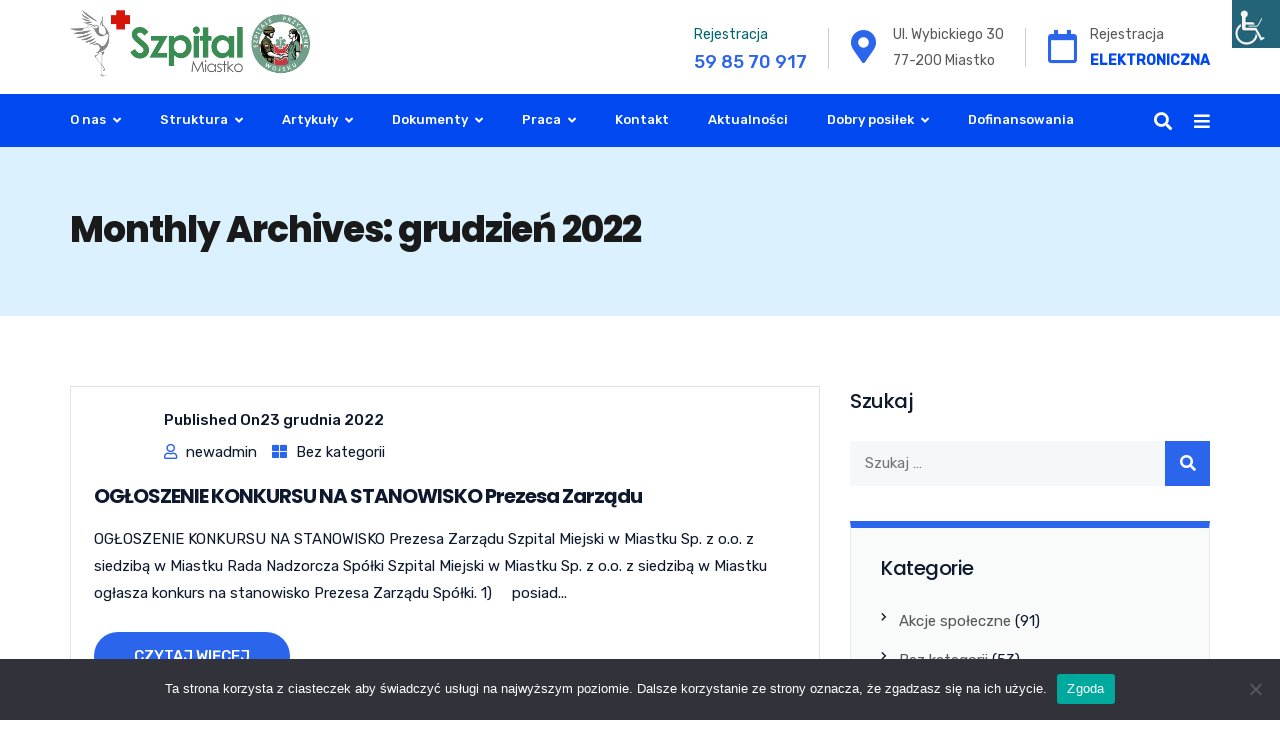

--- FILE ---
content_type: text/html; charset=UTF-8
request_url: https://www.szpitalmiastko.pl/2022/12/
body_size: 25341
content:
<!doctype html>
<html lang="pl-PL">
<head>
	<meta charset="UTF-8">
	<meta name="viewport" content="width=device-width, initial-scale=1">
	<meta name="format-detection" content="telephone=no">
	<link rel="profile" href="http://gmpg.org/xfn/11">
	<title>grudzień 2022 &#8211; Szpital Miastko</title>
<meta name='robots' content='max-image-preview:large' />
<link rel='dns-prefetch' href='//use.fontawesome.com' />
<link rel='dns-prefetch' href='//fonts.googleapis.com' />
<link rel='preconnect' href='https://fonts.gstatic.com' crossorigin />
<link rel="alternate" type="application/rss+xml" title="Szpital Miastko &raquo; Kanał z wpisami" href="https://www.szpitalmiastko.pl/feed/" />
<link rel="alternate" type="application/rss+xml" title="Szpital Miastko &raquo; Kanał z komentarzami" href="https://www.szpitalmiastko.pl/comments/feed/" />
		<style id="content-control-block-styles">
			@media (max-width: 640px) {
	.cc-hide-on-mobile {
		display: none !important;
	}
}
@media (min-width: 641px) and (max-width: 920px) {
	.cc-hide-on-tablet {
		display: none !important;
	}
}
@media (min-width: 921px) and (max-width: 1440px) {
	.cc-hide-on-desktop {
		display: none !important;
	}
}		</style>
		<style id='wp-img-auto-sizes-contain-inline-css' type='text/css'>
img:is([sizes=auto i],[sizes^="auto," i]){contain-intrinsic-size:3000px 1500px}
/*# sourceURL=wp-img-auto-sizes-contain-inline-css */
</style>
<link rel='stylesheet' id='radiantthemes-contact-box-widget-css' href='https://www.szpitalmiastko.pl/wp-content/plugins/radiantthemes-addons/widget/contact-box/css/radiantthemes-contact-box.css?ver=1768411771' type='text/css' media='all' />
<link rel='stylesheet' id='radiantthemes-recent-posts-widget-css' href='https://www.szpitalmiastko.pl/wp-content/plugins/radiantthemes-addons/widget/recent-posts/css/radiantthemes-recent-post-with-thumbnail-element-one.css?ver=1768411771' type='text/css' media='all' />
<style id='wp-emoji-styles-inline-css' type='text/css'>

	img.wp-smiley, img.emoji {
		display: inline !important;
		border: none !important;
		box-shadow: none !important;
		height: 1em !important;
		width: 1em !important;
		margin: 0 0.07em !important;
		vertical-align: -0.1em !important;
		background: none !important;
		padding: 0 !important;
	}
/*# sourceURL=wp-emoji-styles-inline-css */
</style>
<link rel='stylesheet' id='wp-block-library-css' href='https://www.szpitalmiastko.pl/wp-includes/css/dist/block-library/style.min.css?ver=6.9' type='text/css' media='all' />
<style id='wp-block-paragraph-inline-css' type='text/css'>
.is-small-text{font-size:.875em}.is-regular-text{font-size:1em}.is-large-text{font-size:2.25em}.is-larger-text{font-size:3em}.has-drop-cap:not(:focus):first-letter{float:left;font-size:8.4em;font-style:normal;font-weight:100;line-height:.68;margin:.05em .1em 0 0;text-transform:uppercase}body.rtl .has-drop-cap:not(:focus):first-letter{float:none;margin-left:.1em}p.has-drop-cap.has-background{overflow:hidden}:root :where(p.has-background){padding:1.25em 2.375em}:where(p.has-text-color:not(.has-link-color)) a{color:inherit}p.has-text-align-left[style*="writing-mode:vertical-lr"],p.has-text-align-right[style*="writing-mode:vertical-rl"]{rotate:180deg}
/*# sourceURL=https://www.szpitalmiastko.pl/wp-includes/blocks/paragraph/style.min.css */
</style>
<style id='global-styles-inline-css' type='text/css'>
:root{--wp--preset--aspect-ratio--square: 1;--wp--preset--aspect-ratio--4-3: 4/3;--wp--preset--aspect-ratio--3-4: 3/4;--wp--preset--aspect-ratio--3-2: 3/2;--wp--preset--aspect-ratio--2-3: 2/3;--wp--preset--aspect-ratio--16-9: 16/9;--wp--preset--aspect-ratio--9-16: 9/16;--wp--preset--color--black: #000000;--wp--preset--color--cyan-bluish-gray: #abb8c3;--wp--preset--color--white: #ffffff;--wp--preset--color--pale-pink: #f78da7;--wp--preset--color--vivid-red: #cf2e2e;--wp--preset--color--luminous-vivid-orange: #ff6900;--wp--preset--color--luminous-vivid-amber: #fcb900;--wp--preset--color--light-green-cyan: #7bdcb5;--wp--preset--color--vivid-green-cyan: #00d084;--wp--preset--color--pale-cyan-blue: #8ed1fc;--wp--preset--color--vivid-cyan-blue: #0693e3;--wp--preset--color--vivid-purple: #9b51e0;--wp--preset--gradient--vivid-cyan-blue-to-vivid-purple: linear-gradient(135deg,rgb(6,147,227) 0%,rgb(155,81,224) 100%);--wp--preset--gradient--light-green-cyan-to-vivid-green-cyan: linear-gradient(135deg,rgb(122,220,180) 0%,rgb(0,208,130) 100%);--wp--preset--gradient--luminous-vivid-amber-to-luminous-vivid-orange: linear-gradient(135deg,rgb(252,185,0) 0%,rgb(255,105,0) 100%);--wp--preset--gradient--luminous-vivid-orange-to-vivid-red: linear-gradient(135deg,rgb(255,105,0) 0%,rgb(207,46,46) 100%);--wp--preset--gradient--very-light-gray-to-cyan-bluish-gray: linear-gradient(135deg,rgb(238,238,238) 0%,rgb(169,184,195) 100%);--wp--preset--gradient--cool-to-warm-spectrum: linear-gradient(135deg,rgb(74,234,220) 0%,rgb(151,120,209) 20%,rgb(207,42,186) 40%,rgb(238,44,130) 60%,rgb(251,105,98) 80%,rgb(254,248,76) 100%);--wp--preset--gradient--blush-light-purple: linear-gradient(135deg,rgb(255,206,236) 0%,rgb(152,150,240) 100%);--wp--preset--gradient--blush-bordeaux: linear-gradient(135deg,rgb(254,205,165) 0%,rgb(254,45,45) 50%,rgb(107,0,62) 100%);--wp--preset--gradient--luminous-dusk: linear-gradient(135deg,rgb(255,203,112) 0%,rgb(199,81,192) 50%,rgb(65,88,208) 100%);--wp--preset--gradient--pale-ocean: linear-gradient(135deg,rgb(255,245,203) 0%,rgb(182,227,212) 50%,rgb(51,167,181) 100%);--wp--preset--gradient--electric-grass: linear-gradient(135deg,rgb(202,248,128) 0%,rgb(113,206,126) 100%);--wp--preset--gradient--midnight: linear-gradient(135deg,rgb(2,3,129) 0%,rgb(40,116,252) 100%);--wp--preset--font-size--small: 13px;--wp--preset--font-size--medium: 20px;--wp--preset--font-size--large: 36px;--wp--preset--font-size--x-large: 42px;--wp--preset--spacing--20: 0.44rem;--wp--preset--spacing--30: 0.67rem;--wp--preset--spacing--40: 1rem;--wp--preset--spacing--50: 1.5rem;--wp--preset--spacing--60: 2.25rem;--wp--preset--spacing--70: 3.38rem;--wp--preset--spacing--80: 5.06rem;--wp--preset--shadow--natural: 6px 6px 9px rgba(0, 0, 0, 0.2);--wp--preset--shadow--deep: 12px 12px 50px rgba(0, 0, 0, 0.4);--wp--preset--shadow--sharp: 6px 6px 0px rgba(0, 0, 0, 0.2);--wp--preset--shadow--outlined: 6px 6px 0px -3px rgb(255, 255, 255), 6px 6px rgb(0, 0, 0);--wp--preset--shadow--crisp: 6px 6px 0px rgb(0, 0, 0);}:where(.is-layout-flex){gap: 0.5em;}:where(.is-layout-grid){gap: 0.5em;}body .is-layout-flex{display: flex;}.is-layout-flex{flex-wrap: wrap;align-items: center;}.is-layout-flex > :is(*, div){margin: 0;}body .is-layout-grid{display: grid;}.is-layout-grid > :is(*, div){margin: 0;}:where(.wp-block-columns.is-layout-flex){gap: 2em;}:where(.wp-block-columns.is-layout-grid){gap: 2em;}:where(.wp-block-post-template.is-layout-flex){gap: 1.25em;}:where(.wp-block-post-template.is-layout-grid){gap: 1.25em;}.has-black-color{color: var(--wp--preset--color--black) !important;}.has-cyan-bluish-gray-color{color: var(--wp--preset--color--cyan-bluish-gray) !important;}.has-white-color{color: var(--wp--preset--color--white) !important;}.has-pale-pink-color{color: var(--wp--preset--color--pale-pink) !important;}.has-vivid-red-color{color: var(--wp--preset--color--vivid-red) !important;}.has-luminous-vivid-orange-color{color: var(--wp--preset--color--luminous-vivid-orange) !important;}.has-luminous-vivid-amber-color{color: var(--wp--preset--color--luminous-vivid-amber) !important;}.has-light-green-cyan-color{color: var(--wp--preset--color--light-green-cyan) !important;}.has-vivid-green-cyan-color{color: var(--wp--preset--color--vivid-green-cyan) !important;}.has-pale-cyan-blue-color{color: var(--wp--preset--color--pale-cyan-blue) !important;}.has-vivid-cyan-blue-color{color: var(--wp--preset--color--vivid-cyan-blue) !important;}.has-vivid-purple-color{color: var(--wp--preset--color--vivid-purple) !important;}.has-black-background-color{background-color: var(--wp--preset--color--black) !important;}.has-cyan-bluish-gray-background-color{background-color: var(--wp--preset--color--cyan-bluish-gray) !important;}.has-white-background-color{background-color: var(--wp--preset--color--white) !important;}.has-pale-pink-background-color{background-color: var(--wp--preset--color--pale-pink) !important;}.has-vivid-red-background-color{background-color: var(--wp--preset--color--vivid-red) !important;}.has-luminous-vivid-orange-background-color{background-color: var(--wp--preset--color--luminous-vivid-orange) !important;}.has-luminous-vivid-amber-background-color{background-color: var(--wp--preset--color--luminous-vivid-amber) !important;}.has-light-green-cyan-background-color{background-color: var(--wp--preset--color--light-green-cyan) !important;}.has-vivid-green-cyan-background-color{background-color: var(--wp--preset--color--vivid-green-cyan) !important;}.has-pale-cyan-blue-background-color{background-color: var(--wp--preset--color--pale-cyan-blue) !important;}.has-vivid-cyan-blue-background-color{background-color: var(--wp--preset--color--vivid-cyan-blue) !important;}.has-vivid-purple-background-color{background-color: var(--wp--preset--color--vivid-purple) !important;}.has-black-border-color{border-color: var(--wp--preset--color--black) !important;}.has-cyan-bluish-gray-border-color{border-color: var(--wp--preset--color--cyan-bluish-gray) !important;}.has-white-border-color{border-color: var(--wp--preset--color--white) !important;}.has-pale-pink-border-color{border-color: var(--wp--preset--color--pale-pink) !important;}.has-vivid-red-border-color{border-color: var(--wp--preset--color--vivid-red) !important;}.has-luminous-vivid-orange-border-color{border-color: var(--wp--preset--color--luminous-vivid-orange) !important;}.has-luminous-vivid-amber-border-color{border-color: var(--wp--preset--color--luminous-vivid-amber) !important;}.has-light-green-cyan-border-color{border-color: var(--wp--preset--color--light-green-cyan) !important;}.has-vivid-green-cyan-border-color{border-color: var(--wp--preset--color--vivid-green-cyan) !important;}.has-pale-cyan-blue-border-color{border-color: var(--wp--preset--color--pale-cyan-blue) !important;}.has-vivid-cyan-blue-border-color{border-color: var(--wp--preset--color--vivid-cyan-blue) !important;}.has-vivid-purple-border-color{border-color: var(--wp--preset--color--vivid-purple) !important;}.has-vivid-cyan-blue-to-vivid-purple-gradient-background{background: var(--wp--preset--gradient--vivid-cyan-blue-to-vivid-purple) !important;}.has-light-green-cyan-to-vivid-green-cyan-gradient-background{background: var(--wp--preset--gradient--light-green-cyan-to-vivid-green-cyan) !important;}.has-luminous-vivid-amber-to-luminous-vivid-orange-gradient-background{background: var(--wp--preset--gradient--luminous-vivid-amber-to-luminous-vivid-orange) !important;}.has-luminous-vivid-orange-to-vivid-red-gradient-background{background: var(--wp--preset--gradient--luminous-vivid-orange-to-vivid-red) !important;}.has-very-light-gray-to-cyan-bluish-gray-gradient-background{background: var(--wp--preset--gradient--very-light-gray-to-cyan-bluish-gray) !important;}.has-cool-to-warm-spectrum-gradient-background{background: var(--wp--preset--gradient--cool-to-warm-spectrum) !important;}.has-blush-light-purple-gradient-background{background: var(--wp--preset--gradient--blush-light-purple) !important;}.has-blush-bordeaux-gradient-background{background: var(--wp--preset--gradient--blush-bordeaux) !important;}.has-luminous-dusk-gradient-background{background: var(--wp--preset--gradient--luminous-dusk) !important;}.has-pale-ocean-gradient-background{background: var(--wp--preset--gradient--pale-ocean) !important;}.has-electric-grass-gradient-background{background: var(--wp--preset--gradient--electric-grass) !important;}.has-midnight-gradient-background{background: var(--wp--preset--gradient--midnight) !important;}.has-small-font-size{font-size: var(--wp--preset--font-size--small) !important;}.has-medium-font-size{font-size: var(--wp--preset--font-size--medium) !important;}.has-large-font-size{font-size: var(--wp--preset--font-size--large) !important;}.has-x-large-font-size{font-size: var(--wp--preset--font-size--x-large) !important;}
/*# sourceURL=global-styles-inline-css */
</style>

<style id='classic-theme-styles-inline-css' type='text/css'>
/*! This file is auto-generated */
.wp-block-button__link{color:#fff;background-color:#32373c;border-radius:9999px;box-shadow:none;text-decoration:none;padding:calc(.667em + 2px) calc(1.333em + 2px);font-size:1.125em}.wp-block-file__button{background:#32373c;color:#fff;text-decoration:none}
/*# sourceURL=/wp-includes/css/classic-themes.min.css */
</style>
<link rel='stylesheet' id='content-control-block-styles-css' href='https://www.szpitalmiastko.pl/wp-content/plugins/content-control/dist/style-block-editor.css?ver=2.6.5' type='text/css' media='all' />
<link rel='stylesheet' id='radiantthemes_block-css' href='https://www.szpitalmiastko.pl/wp-content/themes/apexclinic/css/radiantthemes-blocks.css?ver=1768411772' type='text/css' media='all' />
<style id='font-awesome-svg-styles-default-inline-css' type='text/css'>
.svg-inline--fa {
  display: inline-block;
  height: 1em;
  overflow: visible;
  vertical-align: -.125em;
}
/*# sourceURL=font-awesome-svg-styles-default-inline-css */
</style>
<link rel='stylesheet' id='font-awesome-svg-styles-css' href='https://www.szpitalmiastko.pl/wp-content/uploads/font-awesome/v5.15.3/css/svg-with-js.css' type='text/css' media='all' />
<style id='font-awesome-svg-styles-inline-css' type='text/css'>
   .wp-block-font-awesome-icon svg::before,
   .wp-rich-text-font-awesome-icon svg::before {content: unset;}
/*# sourceURL=font-awesome-svg-styles-inline-css */
</style>
<link rel='stylesheet' id='contact-form-7-css' href='https://www.szpitalmiastko.pl/wp-content/plugins/contact-form-7/includes/css/styles.css?ver=6.1.4' type='text/css' media='all' />
<link rel='stylesheet' id='cookie-notice-front-css' href='https://www.szpitalmiastko.pl/wp-content/plugins/cookie-notice/css/front.min.css?ver=2.5.10' type='text/css' media='all' />
<link rel='stylesheet' id='menu-image-css' href='https://www.szpitalmiastko.pl/wp-content/plugins/menu-image/includes/css/menu-image.css?ver=3.13' type='text/css' media='all' />
<link rel='stylesheet' id='dashicons-css' href='https://www.szpitalmiastko.pl/wp-includes/css/dashicons.min.css?ver=6.9' type='text/css' media='all' />
<link rel='stylesheet' id='mptt-style-css' href='https://www.szpitalmiastko.pl/wp-content/plugins/mp-timetable/media/css/style.css?ver=2.4.16' type='text/css' media='all' />
<link rel='stylesheet' id='rt-megamenu-front-end-style-css' href='https://www.szpitalmiastko.pl/wp-content/plugins/radiantthemes-mega-menu/assets/css/rt-megamenu.css?ver=6.9' type='text/css' media='all' />
<link rel='stylesheet' id='SFSImainCss-css' href='https://www.szpitalmiastko.pl/wp-content/plugins/ultimate-social-media-icons/css/sfsi-style.css?ver=2.9.6' type='text/css' media='all' />
<link rel='stylesheet' id='wpah-front-styles-css' href='https://www.szpitalmiastko.pl/wp-content/plugins/wp-accessibility-helper/assets/css/wp-accessibility-helper.min.css?ver=0.5.9.4' type='text/css' media='all' />
<link rel='stylesheet' id='bootstrap-css' href='https://www.szpitalmiastko.pl/wp-content/themes/apexclinic/css/bootstrap.min.css?ver=1768411772' type='text/css' media='all' />
<link rel='stylesheet' id='font-awesome-css' href='https://www.szpitalmiastko.pl/wp-content/themes/apexclinic/css/font-awesome.min.css?ver=1768411772' type='text/css' media='all' />
<link rel='stylesheet' id='elusive-icons-css' href='https://www.szpitalmiastko.pl/wp-content/themes/apexclinic/css/elusive-icons.min.css?ver=1768411772' type='text/css' media='all' />
<link rel='stylesheet' id='animate-css' href='https://www.szpitalmiastko.pl/wp-content/themes/apexclinic/css/animate.min.css?ver=1768411772' type='text/css' media='all' />
<link rel='stylesheet' id='radiantthemes-custom-css' href='https://www.szpitalmiastko.pl/wp-content/themes/apexclinic/css/radiantthemes-custom.css?ver=1768411772' type='text/css' media='all' />
<link rel='stylesheet' id='radiantthemes-responsive-css' href='https://www.szpitalmiastko.pl/wp-content/themes/apexclinic/css/radiantthemes-responsive.css?ver=1768411772' type='text/css' media='all' />
<link rel='stylesheet' id='radiantthemes-header-style-twelve-css' href='https://www.szpitalmiastko.pl/wp-content/themes/apexclinic/css/radiantthemes-header-style-twelve.css?ver=1768411772' type='text/css' media='all' />
<link rel='stylesheet' id='radiantthemes-footer-style-eleven-css' href='https://www.szpitalmiastko.pl/wp-content/themes/apexclinic/css/radiantthemes-footer-style-eleven.css?ver=1768411772' type='text/css' media='all' />
<link rel='stylesheet' id='radiantthemes-style-css' href='https://www.szpitalmiastko.pl/wp-content/themes/apexclinic/style.css?ver=1768411772' type='text/css' media='all' />
<link rel='stylesheet' id='radiantthemes-user-custom-css' href='https://www.szpitalmiastko.pl/wp-content/themes/apexclinic/css/radiantthemes-user-custom.css?ver=1768411772' type='text/css' media='all' />
<link rel='stylesheet' id='radiantthemes-dynamic-css' href='https://www.szpitalmiastko.pl/wp-content/themes/apexclinic/css/radiantthemes-dynamic.css?ver=1768411772' type='text/css' media='all' />
<link rel='stylesheet' id='radiantthemes-button-element-one-css' href='https://www.szpitalmiastko.pl/wp-content/plugins/radiantthemes-addons/button/css/radiantthemes-button-element-one.css?ver=6.9' type='text/css' media='all' />
<style id='radiantthemes-button-element-one-inline-css' type='text/css'>
.gdpr-notice .btn, .team.element-six .team-item > .holder .data .btn, .radiantthemes-button > .radiantthemes-button-main, .rt-fancy-text-box > .holder > .more .btn, .rt-call-to-action-wraper .rt-call-to-action-item .btn:hover, .radiant-contact-form .form-row input[type=submit], .wraper_error_main.style-one .error_main .btn, .wraper_error_main.style-two .error_main .btn, .wraper_error_main.style-three .error_main_item .btn, .wraper_error_main.style-four .error_main .btn {  border-radius:30px 30px 30px 30px ; }
/*# sourceURL=radiantthemes-button-element-one-inline-css */
</style>
<link rel='stylesheet' id='font-awesome-official-css' href='https://use.fontawesome.com/releases/v5.15.3/css/all.css' type='text/css' media='all' integrity="sha384-SZXxX4whJ79/gErwcOYf+zWLeJdY/qpuqC4cAa9rOGUstPomtqpuNWT9wdPEn2fk" crossorigin="anonymous" />
<link rel="preload" as="style" href="https://fonts.googleapis.com/css?family=Rubik:400,500%7CPoppins:700,500,600,400,800%7CCinzel:400&#038;display=swap&#038;ver=1765190573" /><link rel="stylesheet" href="https://fonts.googleapis.com/css?family=Rubik:400,500%7CPoppins:700,500,600,400,800%7CCinzel:400&#038;display=swap&#038;ver=1765190573" media="print" onload="this.media='all'"><noscript><link rel="stylesheet" href="https://fonts.googleapis.com/css?family=Rubik:400,500%7CPoppins:700,500,600,400,800%7CCinzel:400&#038;display=swap&#038;ver=1765190573" /></noscript><link rel='stylesheet' id='font-awesome-official-v4shim-css' href='https://use.fontawesome.com/releases/v5.15.3/css/v4-shims.css' type='text/css' media='all' integrity="sha384-C2B+KlPW+WkR0Ld9loR1x3cXp7asA0iGVodhCoJ4hwrWm/d9qKS59BGisq+2Y0/D" crossorigin="anonymous" />
<style id='font-awesome-official-v4shim-inline-css' type='text/css'>
@font-face {
font-family: "FontAwesome";
font-display: block;
src: url("https://use.fontawesome.com/releases/v5.15.3/webfonts/fa-brands-400.eot"),
		url("https://use.fontawesome.com/releases/v5.15.3/webfonts/fa-brands-400.eot?#iefix") format("embedded-opentype"),
		url("https://use.fontawesome.com/releases/v5.15.3/webfonts/fa-brands-400.woff2") format("woff2"),
		url("https://use.fontawesome.com/releases/v5.15.3/webfonts/fa-brands-400.woff") format("woff"),
		url("https://use.fontawesome.com/releases/v5.15.3/webfonts/fa-brands-400.ttf") format("truetype"),
		url("https://use.fontawesome.com/releases/v5.15.3/webfonts/fa-brands-400.svg#fontawesome") format("svg");
}

@font-face {
font-family: "FontAwesome";
font-display: block;
src: url("https://use.fontawesome.com/releases/v5.15.3/webfonts/fa-solid-900.eot"),
		url("https://use.fontawesome.com/releases/v5.15.3/webfonts/fa-solid-900.eot?#iefix") format("embedded-opentype"),
		url("https://use.fontawesome.com/releases/v5.15.3/webfonts/fa-solid-900.woff2") format("woff2"),
		url("https://use.fontawesome.com/releases/v5.15.3/webfonts/fa-solid-900.woff") format("woff"),
		url("https://use.fontawesome.com/releases/v5.15.3/webfonts/fa-solid-900.ttf") format("truetype"),
		url("https://use.fontawesome.com/releases/v5.15.3/webfonts/fa-solid-900.svg#fontawesome") format("svg");
}

@font-face {
font-family: "FontAwesome";
font-display: block;
src: url("https://use.fontawesome.com/releases/v5.15.3/webfonts/fa-regular-400.eot"),
		url("https://use.fontawesome.com/releases/v5.15.3/webfonts/fa-regular-400.eot?#iefix") format("embedded-opentype"),
		url("https://use.fontawesome.com/releases/v5.15.3/webfonts/fa-regular-400.woff2") format("woff2"),
		url("https://use.fontawesome.com/releases/v5.15.3/webfonts/fa-regular-400.woff") format("woff"),
		url("https://use.fontawesome.com/releases/v5.15.3/webfonts/fa-regular-400.ttf") format("truetype"),
		url("https://use.fontawesome.com/releases/v5.15.3/webfonts/fa-regular-400.svg#fontawesome") format("svg");
unicode-range: U+F004-F005,U+F007,U+F017,U+F022,U+F024,U+F02E,U+F03E,U+F044,U+F057-F059,U+F06E,U+F070,U+F075,U+F07B-F07C,U+F080,U+F086,U+F089,U+F094,U+F09D,U+F0A0,U+F0A4-F0A7,U+F0C5,U+F0C7-F0C8,U+F0E0,U+F0EB,U+F0F3,U+F0F8,U+F0FE,U+F111,U+F118-F11A,U+F11C,U+F133,U+F144,U+F146,U+F14A,U+F14D-F14E,U+F150-F152,U+F15B-F15C,U+F164-F165,U+F185-F186,U+F191-F192,U+F1AD,U+F1C1-F1C9,U+F1CD,U+F1D8,U+F1E3,U+F1EA,U+F1F6,U+F1F9,U+F20A,U+F247-F249,U+F24D,U+F254-F25B,U+F25D,U+F267,U+F271-F274,U+F279,U+F28B,U+F28D,U+F2B5-F2B6,U+F2B9,U+F2BB,U+F2BD,U+F2C1-F2C2,U+F2D0,U+F2D2,U+F2DC,U+F2ED,U+F328,U+F358-F35B,U+F3A5,U+F3D1,U+F410,U+F4AD;
}
/*# sourceURL=font-awesome-official-v4shim-inline-css */
</style>
<script type="text/javascript" id="cookie-notice-front-js-before">
/* <![CDATA[ */
var cnArgs = {"ajaxUrl":"https:\/\/www.szpitalmiastko.pl\/wp-admin\/admin-ajax.php","nonce":"cbffa8f34a","hideEffect":"fade","position":"bottom","onScroll":false,"onScrollOffset":100,"onClick":false,"cookieName":"cookie_notice_accepted","cookieTime":2592000,"cookieTimeRejected":2592000,"globalCookie":false,"redirection":false,"cache":false,"revokeCookies":false,"revokeCookiesOpt":"automatic"};

//# sourceURL=cookie-notice-front-js-before
/* ]]> */
</script>
<script type="text/javascript" src="https://www.szpitalmiastko.pl/wp-content/plugins/cookie-notice/js/front.min.js?ver=2.5.10" id="cookie-notice-front-js"></script>
<script type="text/javascript" src="https://www.szpitalmiastko.pl/wp-includes/js/jquery/jquery.min.js?ver=3.7.1" id="jquery-core-js"></script>
<script type="text/javascript" src="https://www.szpitalmiastko.pl/wp-includes/js/jquery/jquery-migrate.min.js?ver=3.4.1" id="jquery-migrate-js"></script>
<script type="text/javascript" src="https://www.szpitalmiastko.pl/wp-content/plugins/revslider/public/assets/js/rbtools.min.js?ver=6.5.18" async id="tp-tools-js"></script>
<script type="text/javascript" src="https://www.szpitalmiastko.pl/wp-content/plugins/revslider/public/assets/js/rs6.min.js?ver=6.5.25" async id="revmin-js"></script>
<link rel="https://api.w.org/" href="https://www.szpitalmiastko.pl/wp-json/" /><link rel="EditURI" type="application/rsd+xml" title="RSD" href="https://www.szpitalmiastko.pl/xmlrpc.php?rsd" />
<meta name="generator" content="WordPress 6.9" />
<noscript><style type="text/css">.mptt-shortcode-wrapper .mptt-shortcode-table:first-of-type{display:table!important}.mptt-shortcode-wrapper .mptt-shortcode-table .mptt-event-container:hover{height:auto!important;min-height:100%!important}body.mprm_ie_browser .mptt-shortcode-wrapper .mptt-event-container{height:auto!important}@media (max-width:767px){.mptt-shortcode-wrapper .mptt-shortcode-table:first-of-type{display:none!important}}</style></noscript><meta name="generator" content="Redux 4.5.9" /><meta name="follow.[base64]" content="bPk7tABzc1crbj45sRJh"/>			<link rel="icon" href="https://www.szpitalmiastko.pl/wp-content/uploads/2021/03/favicon-miastko.png" sizes="32x32" />
			<link rel="icon" href="https://www.szpitalmiastko.pl/wp-content/uploads/2021/03/favicon-miastko.png" sizes="192x192">
			<link rel="apple-touch-icon-precomposed" href="https://www.szpitalmiastko.pl/wp-content/uploads/2021/03/favicon-miastko.png" />
			<meta name="msapplication-TileImage" content="https://www.szpitalmiastko.pl/wp-content/uploads/2021/03/favicon-miastko.png" />
				<meta name="generator" content="Powered by WPBakery Page Builder - drag and drop page builder for WordPress."/>
<meta name="generator" content="Powered by Slider Revolution 6.5.25 - responsive, Mobile-Friendly Slider Plugin for WordPress with comfortable drag and drop interface." />
<script>function setREVStartSize(e){
			//window.requestAnimationFrame(function() {
				window.RSIW = window.RSIW===undefined ? window.innerWidth : window.RSIW;
				window.RSIH = window.RSIH===undefined ? window.innerHeight : window.RSIH;
				try {
					var pw = document.getElementById(e.c).parentNode.offsetWidth,
						newh;
					pw = pw===0 || isNaN(pw) || (e.l=="fullwidth" || e.layout=="fullwidth") ? window.RSIW : pw;
					e.tabw = e.tabw===undefined ? 0 : parseInt(e.tabw);
					e.thumbw = e.thumbw===undefined ? 0 : parseInt(e.thumbw);
					e.tabh = e.tabh===undefined ? 0 : parseInt(e.tabh);
					e.thumbh = e.thumbh===undefined ? 0 : parseInt(e.thumbh);
					e.tabhide = e.tabhide===undefined ? 0 : parseInt(e.tabhide);
					e.thumbhide = e.thumbhide===undefined ? 0 : parseInt(e.thumbhide);
					e.mh = e.mh===undefined || e.mh=="" || e.mh==="auto" ? 0 : parseInt(e.mh,0);
					if(e.layout==="fullscreen" || e.l==="fullscreen")
						newh = Math.max(e.mh,window.RSIH);
					else{
						e.gw = Array.isArray(e.gw) ? e.gw : [e.gw];
						for (var i in e.rl) if (e.gw[i]===undefined || e.gw[i]===0) e.gw[i] = e.gw[i-1];
						e.gh = e.el===undefined || e.el==="" || (Array.isArray(e.el) && e.el.length==0)? e.gh : e.el;
						e.gh = Array.isArray(e.gh) ? e.gh : [e.gh];
						for (var i in e.rl) if (e.gh[i]===undefined || e.gh[i]===0) e.gh[i] = e.gh[i-1];
											
						var nl = new Array(e.rl.length),
							ix = 0,
							sl;
						e.tabw = e.tabhide>=pw ? 0 : e.tabw;
						e.thumbw = e.thumbhide>=pw ? 0 : e.thumbw;
						e.tabh = e.tabhide>=pw ? 0 : e.tabh;
						e.thumbh = e.thumbhide>=pw ? 0 : e.thumbh;
						for (var i in e.rl) nl[i] = e.rl[i]<window.RSIW ? 0 : e.rl[i];
						sl = nl[0];
						for (var i in nl) if (sl>nl[i] && nl[i]>0) { sl = nl[i]; ix=i;}
						var m = pw>(e.gw[ix]+e.tabw+e.thumbw) ? 1 : (pw-(e.tabw+e.thumbw)) / (e.gw[ix]);
						newh =  (e.gh[ix] * m) + (e.tabh + e.thumbh);
					}
					var el = document.getElementById(e.c);
					if (el!==null && el) el.style.height = newh+"px";
					el = document.getElementById(e.c+"_wrapper");
					if (el!==null && el) {
						el.style.height = newh+"px";
						el.style.display = "block";
					}
				} catch(e){
					console.log("Failure at Presize of Slider:" + e)
				}
			//});
		  };</script>
		<style type="text/css" id="wp-custom-css">
			/* SMART PHONE TYPOGRAPHY PART */
@media only screen and (max-width: 480px){
	h2{
		font-size:26px !important;
		line-height:35px !important;
	}
	h3{
		font-size:22px !important;
		line-height:26px !important;
	}
	h4{
		font-size:20px !important;
		line-height:26px !important;
	}
	
}
.sidr .rt-mega-menu{
float:none !important;
}		</style>
		<style id="apexclinic_theme_option-dynamic-css" title="dynamic-css" class="redux-options-output">body{background-color:#ffffff;}body{font-family:Rubik;line-height:1.8;font-weight:400;font-style:normal;color:#0f192d;font-size:15px;}h1{font-family:Poppins;line-height:48px;letter-spacing:-1px;font-weight:700;font-style:normal;color:#0f192d;font-size:40px;}h2{font-family:Poppins;line-height:48px;letter-spacing:-1px;font-weight:700;font-style:normal;color:#0f192d;font-size:40px;}h3{font-family:Poppins;line-height:48px;letter-spacing:-1px;font-weight:700;font-style:normal;color:#0f192d;font-size:40px;}h4{font-family:Poppins;line-height:35px;font-weight:700;font-style:normal;color:#0f192d;font-size:30px;}h5{font-family:Poppins;line-height:26px;font-weight:500;font-style:normal;color:#0f192d;font-size:18px;}h6{font-family:Poppins;line-height:26px;font-weight:600;font-style:normal;color:#0f192d;font-size:15px;}.wraper_header.style-default .wraper_header_top{background-color:#ffffff;}.wraper_header.style-default .wraper_header_main{background-color:#14a09d;}.wraper_header.style-one .wraper_header_main{background-color:rgba(0,0,0,0.01);}.wraper_header.style-one .wraper_header_main{border-bottom-color:rgba(255,255,255,0.2);}.wraper_header.style-one .nav > [class*="menu-"] > ul.menu > li > a{font-family:Rubik;line-height:27px;font-weight:500;font-style:normal;color:#ffffff;font-size:13px;}.wraper_header.style-one .nav > [class*="menu-"] > ul.menu > li > ul > li > a, .wraper_header.style-one .nav > [class*="menu-"] > ul.menu > li > ul > li > ul > li > a, .wraper_header.style-one .nav > [class*="menu-"] > ul.menu > li > ul > li > ul > li > ul > li > a, .wraper_header.style-one .nav > [class*="menu-"] > ul.menu > li > ul > li > ul > li > ul > li ul li a{font-family:Rubik;line-height:25px;font-weight:400;font-style:normal;color:#0c121f;font-size:13px;}.wraper_header.style-one .header_main_action ul > li.header-cart-bar i{color:#FFFFFF;}.wraper_header.style-one .header_main_action ul > li.floating-searchbar i{color:#FFFFFF;}.wraper_header.style-one .header_main_action ul > li.header-hamburger i{color:#FFFFFF;}body[data-header-style="header-style-one"] #hamburger-menu{background-color:#ffffff;}.wraper_header.style-one .header_main .responsive-nav i{color:#838383;}body[data-header-style="header-style-one"] #mobile-menu{background-color:#ffffff;}body[data-header-style="header-style-one"] .mobile-menu-nav{font-family:Poppins;line-height:27px;letter-spacing:0.5px;font-weight:400;font-style:normal;color:#838383;font-size:13px;}body[data-header-style="header-style-one"] .mobile-menu-close i{color:#838383;}.wraper_header.style-two .wraper_header_main{background-color:rgba(255,255,255,0.01);}.wraper_header.style-two .nav > [class*="menu-"] > ul.menu > li > a{font-family:Poppins;line-height:26px;font-weight:500;font-style:normal;color:#ffffff;font-size:15px;}.wraper_header.style-two .nav > [class*="menu-"] > ul.menu > li > ul > li > a, .wraper_header.style-two .nav > [class*="menu-"] > ul.menu > li > ul > li > ul > li > a, .wraper_header.style-two .nav > [class*="menu-"] > ul.menu > li > ul > li > ul > li > ul > li > a, .wraper_header.style-two .nav > [class*="menu-"] > ul.menu > li > ul > li > ul > li > ul > li ul li a{font-family:Poppins;line-height:25px;font-weight:500;font-style:normal;color:#454545;font-size:15px;}.wraper_header.style-two .header_main_action ul > li.header-cart-bar i{color:#FFFFFF;}.wraper_header.style-two .header_main_action ul > li.floating-searchbar i{color:#FFFFFF;}.wraper_header.style-two .header_main_action ul > li.header-hamburger i{color:#FFFFFF;}body[data-header-style="header-style-two"] #hamburger-menu{background-color:#ffffff;}.wraper_header.style-two .header_main .responsive-nav i{color:#FFFFFF;}body[data-header-style="header-style-two"] #mobile-menu{background-color:#ffffff;}body[data-header-style="header-style-two"] .mobile-menu-nav{font-family:Poppins;line-height:27px;letter-spacing:0.5px;font-weight:400;font-style:normal;color:#838383;font-size:13px;}body[data-header-style="header-style-two"] .mobile-menu-close i{color:#838383;}.wraper_header.style-three .wraper_header_top{background-color:#244e7d;}.wraper_header.style-three .wraper_header_main{background-color:#ffffff;}.wraper_header.style-three .nav > [class*="menu-"] > ul.menu > li > a{font-family:Rubik;line-height:26px;font-weight:500;font-style:normal;color:#474747;font-size:13px;}.wraper_header.style-three .nav > [class*="menu-"] > ul.menu > li > ul > li > a, .wraper_header.style-three .nav > [class*="menu-"] > ul.menu > li > ul > li > ul > li > a, .wraper_header.style-three .nav > [class*="menu-"] > ul.menu > li > ul > li > ul > li > ul > li > a, .wraper_header.style-three .nav > [class*="menu-"] > ul.menu > li > ul > li > ul > li > ul > li ul li a{font-family:Rubik;line-height:26px;font-weight:400;font-style:normal;color:#474747;font-size:13px;}.wraper_header.style-three .nav > [class*="menu-"] > ul.menu > li:hover > a, .wraper_header.style-three .nav > [class*="menu-"] > ul.menu > li.current-menu-item > a, .wraper_header.style-three .nav > [class*="menu-"] > ul.menu > li.current-menu-parent > a, .wraper_header.style-three .nav > [class*="menu-"] > ul.menu > li.current-menu-ancestor > a, .wraper_header.style-three .nav > [class*="menu-"] > ul.menu > li > ul > li:hover > a, .wraper_header.style-three .nav > [class*="menu-"] > ul.menu > li > ul > li.current-menu-item > a, .wraper_header.style-three .nav > [class*="menu-"] > ul.menu > li > ul > li.current-menu-parent > a, .wraper_header.style-three .nav > [class*="menu-"] > ul.menu > li > ul > li > ul > li:hover > a, .wraper_header.style-three .nav > [class*="menu-"] > ul.menu > li > ul > li > ul > li.current-menu-item > a, .wraper_header.style-three .nav > [class*="menu-"] > ul.menu > li > ul > li > ul > li.current-menu-parent > a, .wraper_header.style-three .nav > [class*="menu-"] > ul.menu > li > ul > li > ul > li > ul > li:hover > a, .wraper_header.style-three .nav > [class*="menu-"] > ul.menu > li > ul > li > ul > li > ul > li.current-menu-item > a, .wraper_header.style-three .nav > [class*="menu-"] > ul.menu > li > ul > li > ul > li > ul > li.current-menu-parent > a, .wraper_header.style-three .nav > [class*="menu-"] > ul.menu > li > ul > li > ul > li > ul > li ul li:hover a, .wraper_header.style-three .nav > [class*="menu-"] > ul.menu > li > ul > li > ul > li > ul > li ul li.current-menu-item a, .wraper_header.style-three .nav > [class*="menu-"] > ul.menu > li > ul > li > ul > li > ul > li ul li.current-menu-parent a{color:#F06082;}.wraper_header.style-three .header_main_action ul > li.header-cart-bar i{color:#1E1E1E;}.wraper_header.style-three .header_main_action ul > li.floating-searchbar i{color:#1E1E1E;}.wraper_header.style-three .header_main_action ul > li.header-hamburger i{color:#1E1E1E;}body[data-header-style="header-style-three"] #hamburger-menu{background-color:#ffffff;}.wraper_header.style-three .header_main .responsive-nav i{color:#838383;}body[data-header-style="header-style-three"] #mobile-menu{background-color:#ffffff;}body[data-header-style="header-style-three"] .mobile-menu-nav{font-family:Poppins;line-height:27px;letter-spacing:0.5px;font-weight:400;font-style:normal;color:#838383;font-size:13px;}body[data-header-style="header-style-three"] .mobile-menu-close i{color:#838383;}.wraper_header.style-four .wraper_header_main{background-color:rgba(0,0,0,0.01);}.wraper_header.style-four .nav > [class*="menu-"] > ul.menu > li > a{font-family:Rubik;line-height:28px;font-weight:500;font-style:normal;color:#ffffff;font-size:17px;}.wraper_header.style-four .nav > [class*="menu-"] > ul.menu > li > ul > li > a, .wraper_header.style-four .nav > [class*="menu-"] > ul.menu > li > ul > li > ul > li > a, .wraper_header.style-four .nav > [class*="menu-"] > ul.menu > li > ul > li > ul > li > ul > li > a, .wraper_header.style-four .nav > [class*="menu-"] > ul.menu > li > ul > li > ul > li > ul > li ul li a{font-family:Rubik;line-height:25px;font-weight:400;font-style:normal;color:#0c121f;font-size:13px;}.wraper_header.style-four .header_main_action ul > li.header-cart-bar i{color:#FFFFFF;}.wraper_header.style-four .header_main_action ul > li.header-hamburger i{color:#FFFFFF;}body[data-header-style="header-style-four"] #hamburger-menu{background-color:#ffffff;}.wraper_header.style-four .header_main .responsive-nav i{color:#838383;}body[data-header-style="header-style-four"] #mobile-menu{background-color:#ffffff;}body[data-header-style="header-style-four"] .mobile-menu-nav{font-family:Poppins;line-height:27px;letter-spacing:0.5px;font-weight:400;font-style:normal;color:#838383;font-size:13px;}body[data-header-style="header-style-four"] .mobile-menu-close i{color:#838383;}.wraper_header.style-five .wraper_header_main{background-color:rgba(255,255,255,0.75);}.wraper_header.style-five .nav > [class*="menu-"] > ul.menu > li > a{font-family:Rubik;line-height:28px;font-weight:400;font-style:normal;color:#0c121f;font-size:16px;}.wraper_header.style-five .nav > [class*="menu-"] > ul.menu > li > ul > li > a, .wraper_header.style-five .nav > [class*="menu-"] > ul.menu > li > ul > li > ul > li > a, .wraper_header.style-five .nav > [class*="menu-"] > ul.menu > li > ul > li > ul > li > ul > li > a, .wraper_header.style-five .nav > [class*="menu-"] > ul.menu > li > ul > li > ul > li > ul > li ul li a{font-family:Rubik;line-height:25px;font-weight:400;font-style:normal;color:#0c121f;font-size:13px;}.wraper_header.style-five .header_main_action ul > li.header-cart-bar i{color:#454545;}.wraper_header.style-five .header_main_action ul > li.floating-searchbar i{color:#454545;}.wraper_header.style-five .header_main_action ul > li.header-hamburger i{color:#454545;}body[data-header-style="header-style-five"] #hamburger-menu{background-color:#ffffff;}.wraper_header.style-five .header_main .responsive-nav i{color:#838383;}body[data-header-style="header-style-five"] #mobile-menu{background-color:#ffffff;}body[data-header-style="header-style-five"] .mobile-menu-nav{font-family:Poppins;line-height:27px;letter-spacing:0.5px;font-weight:400;font-style:normal;color:#838383;font-size:13px;}body[data-header-style="header-style-five"] .mobile-menu-close i{color:#838383;}.wraper_header.style-six .wraper_header_main{background-color:rgba(0,0,0,0.01);}.wraper_header.style-six .header_main_action ul > li.header-cart-bar i{color:#FFFFFF;}.wraper_header.style-six .header_main_action ul > li.floating-searchbar i{color:#FFFFFF;}.wraper_header.style-six .header_main_action ul > li.header-full-width-menu i{color:#FFFFFF;}.wraper_header.style-six .top-bar-menu .menu-minimal-header-menu-container{font-family:Cinzel;line-height:30px;font-weight:400;font-style:normal;color:#ffffff;font-size:28px;}.wraper_header.style-seven .wraper_header_main{background-color:rgba(0,0,0,0.01);}.wraper_header.style-seven .header_main_action ul > li.header-cart-bar i{color:#0C121F;}.wraper_header.style-seven .header_main_action ul > li.floating-searchbar i{color:#0C121F;}.wraper_header.style-seven .header_main_action ul > li.header-hamburger i{color:#0C121F;}body[data-header-style="header-style-seven"] #hamburger-menu{background-color:#ffffff;}.wraper_header.style-eight .wraper_header_main{background-color:#ffffff;}.wraper_header.style-eight .wraper_header_main{border-bottom-color:rgba(0,0,0,0.07);}.wraper_header.style-eight .header_main_action ul > li.header-cart-bar i{color:#030712;}.wraper_header.style-eight .header_main_action ul > li.floating-searchbar i{color:#030712;}.wraper_header.style-eight .header_main_action ul > li.header-hamburger i{color:#030712;}body[data-header-style="header-style-eight"] #hamburger-menu{background-color:#ffffff;}.wraper_header.style-nine .wraper_fullwidth_menu{background-color:#ffffff;}.wraper_header.style-nine .wraper_fullwidth_menu .full-inner nav{font-family:Poppins;line-height:47px;letter-spacing:-1px;font-weight:700;font-style:normal;color:#252525;font-size:40px;}.wraper_header.style-nine .wraper_fullwidth_menu .full-inner nav ul li ul{font-family:Poppins;line-height:23px;font-weight:500;font-style:normal;color:#252525;font-size:15px;}.wraper_header.style-nine .header_main_action ul > li.header-cart-bar i{color:#030712;}.wraper_header.style-nine .header_main_action ul > li.floating-searchbar i{color:#030712;}.wraper_header.style-ten .wraper_header_top{background-color:rgba(255,255,255,0.6);}.wraper_header.style-ten .wraper_header_main{background-color:rgba(255,255,255,0.01);}.wraper_header.style-ten .is-sticky .wraper_header_main{background-color:rgba(32,44,69,0.85);}.wraper_header.style-ten .nav > [class*="menu-"] > ul.menu > li > a{font-family:Rubik;line-height:26px;font-weight:500;font-style:normal;color:#ffffff;font-size:13px;}.wraper_header.style-ten .nav > [class*="menu-"] > ul.menu > li > ul > li > a, .wraper_header.style-ten .nav > [class*="menu-"] > ul.menu > li > ul > li > ul > li > a, .wraper_header.style-ten .nav > [class*="menu-"] > ul.menu > li > ul > li > ul > li > ul > li > a, .wraper_header.style-ten .nav > [class*="menu-"] > ul.menu > li > ul > li > ul > li > ul > li ul li a{font-family:Rubik;line-height:25px;font-weight:400;font-style:normal;color:#454545;font-size:13px;}.wraper_header.style-ten .header_main_action ul > li.header-cart-bar i{color:#FFFFFF;}.wraper_header.style-ten .header_main_action ul > li.floating-searchbar i{color:#FFFFFF;}.wraper_header.style-ten .header_main_action ul > li.header-hamburger i{color:#FFFFFF;}body[data-header-style="header-style-ten"] #hamburger-menu{background-color:#ffffff;}.wraper_header.style-ten .header_main .responsive-nav i{color:#FFFFFF;}body[data-header-style="header-style-ten"] #mobile-menu{background-color:#ffffff;}body[data-header-style="header-style-ten"] .mobile-menu-nav{font-family:Poppins;line-height:27px;letter-spacing:0.5px;font-weight:400;font-style:normal;color:#838383;font-size:13px;}body[data-header-style="header-style-ten"] .mobile-menu-close i{color:#838383;}.wraper_header.style-eleven .wraper_header_main{background-color:rgba(255,255,255,0.01);}.wraper_header.style-eleven .nav > [class*="menu-"] > ul.menu > li > a{font-family:Poppins;line-height:27px;font-weight:500;font-style:normal;color:#0c121f;font-size:15px;}.wraper_header.style-eleven .nav > [class*="menu-"] > ul.menu > li > ul > li > a, .wraper_header.style-eleven .nav > [class*="menu-"] > ul.menu > li > ul > li > ul > li > a, .wraper_header.style-eleven .nav > [class*="menu-"] > ul.menu > li > ul > li > ul > li > ul > li > a, .wraper_header.style-eleven .nav > [class*="menu-"] > ul.menu > li > ul > li > ul > li > ul > li ul li a{font-family:Poppins;line-height:25px;font-weight:400;font-style:normal;color:#454545;font-size:13px;}.wraper_header.style-eleven .header_main_action_buttons .btn.btn-one{background-color:#4eafcb;}.wraper_header.style-eleven .header_main_action_buttons .btn.btn-two{background-color:#25c16f;}.wraper_header.style-eleven .header_main .responsive-nav i{color:#838383;}body[data-header-style="header-style-eleven"] #mobile-menu{background-color:#ffffff;}body[data-header-style="header-style-eleven"] .mobile-menu-nav{font-family:Poppins;line-height:27px;letter-spacing:0.5px;font-weight:400;font-style:normal;color:#838383;font-size:13px;}body[data-header-style="header-style-eleven"] .mobile-menu-close i{color:#838383;}.wraper_header.style-twelve .wraper_header_top{background-color:#ffffff;}.wraper_header.style-twelve .wraper_header_main{background-color:#0048ef;}.wraper_header.style-twelve .is-sticky .wraper_header_main{background-color:#0048ef;}.wraper_header.style-twelve .nav > [class*="menu-"] > ul.menu > li > a{font-family:Rubik;line-height:26px;font-weight:500;font-style:normal;color:#ffffff;font-size:13px;}.wraper_header.style-twelve .nav > [class*="menu-"] > ul.menu > li > ul > li > a, .wraper_header.style-twelve .nav > [class*="menu-"] > ul.menu > li > ul > li > ul > li > a, .wraper_header.style-twelve .nav > [class*="menu-"] > ul.menu > li > ul > li > ul > li > ul > li > a, .wraper_header.style-twelve .nav > [class*="menu-"] > ul.menu > li > ul > li > ul > li > ul > li ul li a{font-family:Rubik;line-height:25px;font-weight:400;font-style:normal;color:#454545;font-size:13px;}.wraper_header.style-twelve .header_main_action ul > li.header-cart-bar i{color:#FFFFFF;}.wraper_header.style-twelve .header_main_action ul > li.floating-searchbar i{color:#FFFFFF;}.wraper_header.style-twelve .header_main_action ul > li.header-hamburger i{color:#FFFFFF;}body[data-header-style="header-style-twelve"] #hamburger-menu{background-color:#ffffff;}.wraper_header.style-twelve .header_main .responsive-nav i{color:#FFFFFF;}body[data-header-style="header-style-twelve"] #mobile-menu{background-color:#ffffff;}body[data-header-style="header-style-twelve"] .mobile-menu-nav{font-family:Poppins;line-height:27px;letter-spacing:0.5px;font-weight:400;font-style:normal;color:#838383;font-size:13px;}body[data-header-style="header-style-twelve"] .mobile-menu-close i{color:#838383;}.wraper_inner_banner{background-color:#dbf1fe;}.wraper_inner_banner_main{border-bottom-color:rgba(255,255,255,0.01);}.wraper_inner_banner_main > .container{padding-top:63px;padding-bottom:65px;}.inner_banner_main .title{font-family:Poppins;line-height:40px;letter-spacing:-1px;font-weight:800;font-style:normal;color:#1a1a1a;font-size:36px;}.inner_banner_main .subtitle{font-family:Rubik;line-height:26px;font-weight:400;font-style:normal;color:#323232;font-size:14px;}.inner_banner_breadcrumb #crumbs{font-family:Rubik;line-height:26px;font-weight:400;font-style:normal;color:#0c121f;font-size:16px;}.wraper_inner_banner_breadcrumb > .container{padding-top:10px;padding-bottom:10px;}.wraper_footer.style-one{background-color:#161616;}.wraper_footer.style-one .wraper_footer_main{border-bottom-color:rgba(255,255,255,0.01);}.wraper_footer.style-two{background-color:#161616;}.wraper_footer.style-two .wraper_footer_main{border-bottom-color:rgba(255,255,255,0.01);}.wraper_footer.style-three{background-color:#161616;}.wraper_footer.style-three .wraper_footer_main{border-bottom-color:rgba(255,255,255,0.01);}.wraper_footer.style-four{background-color:#161616;}.wraper_footer.style-four .wraper_footer_navigation{background-color:rgba(0,23,77,0.01);}.wraper_footer.style-four .wraper_footer_main{border-bottom-color:rgba(255,255,255,0.01);}.wraper_footer.style-five{background-color:#161616;}.wraper_footer.style-five .wraper_footer_navigation{background-color:rgba(0,23,77,0.01);}.wraper_footer.style-five .wraper_footer_main{border-bottom-color:rgba(255,255,255,0.01);}.wraper_footer.style-six{background-color:#14a09d;}.wraper_footer.style-six .wraper_footer_main{border-bottom-color:rgba(255,255,255,0.3);}.wraper_footer.style-seven{background-color:#f0eddc;}.wraper_footer.style-eight{background-color:#161616;}.wraper_footer.style-eight .wraper_footer_main{border-bottom-color:rgba(255,255,255,0.01);}.wraper_footer.style-nine{background-color:#161616;}.wraper_footer.style-nine .wraper_footer_navigation{background-color:rgba(0,23,77,0.01);}.wraper_footer.style-nine .wraper_footer_main{border-bottom-color:rgba(255,255,255,0.01);}.wraper_footer.style-ten{background-color:#161616;}.wraper_footer.style-ten .wraper_footer_main{border-bottom-color:rgba(255,255,255,0.01);}.wraper_footer.style-eleven{background-color:#14a09d;background-image:url('https://www.szpitalmiastko.pl/wp-content/uploads/2018/07/footer.jpg');background-size:cover;}.wraper_footer.style-eleven .wraper_footer_main{border-bottom-color:rgba(255,255,255,0.3);}.radiantthemes-button > .radiantthemes-button-main, .gdpr-notice .btn, .radiant-contact-form .form-row input[type=submit], .radiant-contact-form .form-row input[type=button], .radiant-contact-form .form-row button[type=submit], .post.style-two .post-read-more .btn, .post.style-three .entry-main .post-read-more .btn, .woocommerce #respond input#submit, .woocommerce .return-to-shop .button, .woocommerce form .form-row input.button, .widget-area > .widget.widget_price_filter .button, .wraper_error_main.style-one .error_main .btn, .wraper_error_main.style-two .error_main .btn, .wraper_error_main.style-three .error_main_item .btn, .wraper_error_main.style-four .error_main .btn{padding-top:12px;padding-right:35px;padding-bottom:13px;padding-left:35px;}.radiantthemes-button.hover-style-one .radiantthemes-button-main:hover, .radiantthemes-button.hover-style-two .radiantthemes-button-main > .overlay, .radiantthemes-button.hover-style-three .radiantthemes-button-main > .overlay, .radiantthemes-button.hover-style-four .radiantthemes-button-main:hover, .gdpr-notice .btn, .radiant-contact-form .form-row input[type=submit]:hover, .radiant-contact-form .form-row input[type=button]:hover, .radiant-contact-form .form-row button[type=submit]:hover, .post.style-two .post-read-more .btn:hover, .post.style-three .entry-main .post-read-more .btn:hover, .woocommerce #respond input#submit, .woocommerce .return-to-shop .button:hover, .woocommerce form .form-row input.button:hover, .widget-area > .widget.widget_price_filter .button:hover, .wraper_error_main.style-one .error_main .btn:hover, .wraper_error_main.style-two .error_main .btn:hover, .wraper_error_main.style-three .error_main_item .btn:hover, .wraper_error_main.style-four .error_main .btn:hover{background-color:#252525;}.radiantthemes-button > .radiantthemes-button-main, .gdpr-notice .btn, .radiant-contact-form .form-row input[type=submit], .radiant-contact-form .form-row input[type=button], .radiant-contact-form .form-row button[type=submit], .post.style-two .post-read-more .btn, .post.style-three .entry-main .post-read-more .btn, .woocommerce #respond input#submit, .woocommerce .return-to-shop .button, .woocommerce form .form-row input.button, .widget-area > .widget.widget_price_filter .button, .wraper_error_main.style-one .error_main .btn, .wraper_error_main.style-two .error_main .btn, .wraper_error_main.style-three .error_main_item .btn, .wraper_error_main.style-four .error_main .btn{border-top:0px solid #ffffff;border-bottom:0px solid #ffffff;border-left:0px solid #ffffff;border-right:0px solid #ffffff;}.radiantthemes-button > .radiantthemes-button-main:hover, .gdpr-notice .btn:hover, .radiant-contact-form .form-row input[type=submit]:hover, .radiant-contact-form .form-row input[type=button]:hover, .radiant-contact-form .form-row button[type=submit]:hover, .post.style-two .post-read-more .btn:hover, .post.style-three .entry-main .post-read-more .btn:hover, .woocommerce #respond input#submit, .woocommerce .return-to-shop .button:hover, .woocommerce form .form-row input.button:hover, .widget-area > .widget.widget_price_filter .button:hover, .wraper_error_main.style-one .error_main .btn:hover, .wraper_error_main.style-two .error_main .btn:hover, .wraper_error_main.style-three .error_main_item .btn:hover, .wraper_error_main.style-four .error_main .btn:hover{border-top:0px solid #ffffff;border-bottom:0px solid #ffffff;border-left:0px solid #ffffff;border-right:0px solid #ffffff;}.radiantthemes-button > .radiantthemes-button-main, .gdpr-notice .btn, .radiant-contact-form .form-row input[type=submit], .radiant-contact-form .form-row input[type=button], .radiant-contact-form .form-row button[type=submit], .post.style-two .post-read-more .btn, .post.style-three .entry-main .post-read-more .btn, .woocommerce #respond input#submit, .woocommerce .return-to-shop .button, .woocommerce form .form-row input.button, .widget-area > .widget.widget_price_filter .button, .wraper_error_main.style-one .error_main .btn, .wraper_error_main.style-two .error_main .btn, .wraper_error_main.style-three .error_main_item .btn, .wraper_error_main.style-four .error_main .btn{-moz-box-shadow: 0 0 20px 0 rgba(0,0,0,0.15);-webkit-box-shadow: 0 0 20px 0 rgba(0,0,0,0.15);-ms-box-shadow: 0 0 20px 0 rgba(0,0,0,0.15);-o-box-shadow: 0 0 20px 0 rgba(0,0,0,0.15);box-shadow: 0 0 20px 0 rgba(0,0,0,0.15);}.radiantthemes-button > .radiantthemes-button-main, .gdpr-notice .btn, .radiant-contact-form .form-row input[type=submit], .radiant-contact-form .form-row input[type=button], .radiant-contact-form .form-row button[type=submit], .post.style-two .post-read-more .btn, .post.style-three .entry-main .post-read-more .btn, .woocommerce #respond input#submit, .woocommerce .return-to-shop .button, .woocommerce form .form-row input.button, .widget-area > .widget.widget_price_filter .button, .wraper_error_main.style-one .error_main .btn, .wraper_error_main.style-two .error_main .btn, .wraper_error_main.style-three .error_main_item .btn, .wraper_error_main.style-four .error_main .btn{font-family:Rubik;line-height:23px;font-weight:400;font-style:normal;color:#fff;font-size:14px;}.radiantthemes-button > .radiantthemes-button-main:hover, .gdpr-notice .btn:hover, .radiant-contact-form .form-row input[type=submit]:hover, .radiant-contact-form .form-row input[type=button]:hover, .radiant-contact-form .form-row button[type=submit]:hover, .post.style-two .post-read-more .btn:hover, .post.style-three .entry-main .post-read-more .btn:hover, .woocommerce #respond input#submit, .woocommerce .return-to-shop .button:hover, .woocommerce form .form-row input.button:hover, .widget-area > .widget.widget_price_filter .button:hover, .wraper_error_main.style-one .error_main .btn:hover, .wraper_error_main.style-two .error_main .btn:hover, .wraper_error_main.style-three .error_main_item .btn:hover, .wraper_error_main.style-four .error_main .btn:hover{color:#ffffff;}.radiantthemes-button > .radiantthemes-button-main i{color:#ffffff;}.radiantthemes-button > .radiantthemes-button-main:hover i{color:#ffffff;}.radiant-contact-form .form-row, div.wpcf7-response-output{margin-top:0px;margin-right:0px;margin-bottom:20px;margin-left:0px;}.radiant-contact-form .form-row input[type=text], .radiant-contact-form .form-row input[type=email], .radiant-contact-form .form-row input[type=url], .radiant-contact-form .form-row input[type=tel], .radiant-contact-form .form-row input[type=number], .radiant-contact-form .form-row input[type=password], .radiant-contact-form .form-row input[type=date], .radiant-contact-form .form-row input[type=time], .radiant-contact-form .form-row select{height:45px;}.radiant-contact-form .form-row textarea{height:100px;}.radiant-contact-form .form-row input[type=text]:focus, .radiant-contact-form .form-row input[type=email]:focus, .radiant-contact-form .form-row input[type=url]:focus, .radiant-contact-form .form-row input[type=tel]:focus, .radiant-contact-form .form-row input[type=number]:focus, .radiant-contact-form .form-row input[type=password]:focus, .radiant-contact-form .form-row input[type=date]:focus, .radiant-contact-form .form-row input[type=time]:focus, .radiant-contact-form .form-row select:focus, .radiant-contact-form .form-row textarea:focus{padding-top:0px;padding-right:0px;padding-bottom:0px;padding-left:0px;}.radiant-contact-form .form-row input[type=text], .radiant-contact-form .form-row input[type=email], .radiant-contact-form .form-row input[type=url], .radiant-contact-form .form-row input[type=tel], .radiant-contact-form .form-row input[type=number], .radiant-contact-form .form-row input[type=password], .radiant-contact-form .form-row input[type=date], .radiant-contact-form .form-row input[type=time], .radiant-contact-form .form-row select, .radiant-contact-form .form-row textarea{-moz-box-shadow: 0 0 20px 0 rgba(0,0,0,0.15);-webkit-box-shadow: 0 0 20px 0 rgba(0,0,0,0.15);-ms-box-shadow: 0 0 20px 0 rgba(0,0,0,0.15);-o-box-shadow: 0 0 20px 0 rgba(0,0,0,0.15);box-shadow: 0 0 20px 0 rgba(0,0,0,0.15);}.wraper_error_main.style-one{background-color:#dedede;background-image:url('https://www.szpitalmiastko.pl/wp-content/themes/apexclinic/images/404-Error-Style-One-Background-Image.png');background-size:cover;}.wraper_error_main.style-two{background-color:#ffffff;}.wraper_error_main.style-three{background-color:#ffffff;}.wraper_error_main.style-four{background-color:#ffffff;}.wraper_maintenance_main.style-one{background-color:#ffffff;background-image:url('https://www.szpitalmiastko.pl/wp-content/themes/apexclinic/images/Maintenance-More-Style-One-Image.png');}.wraper_maintenance_main.style-two{background-color:#ffffff;background-image:url('https://www.szpitalmiastko.pl/wp-content/themes/apexclinic/images/Maintenance-More-Style-Two-Image.png');}.wraper_maintenance_main.style-three{background-color:#ffffff;background-image:url('https://www.szpitalmiastko.pl/wp-content/themes/apexclinic/images/Maintenance-More-Style-Three-Image.png');}.wraper_comingsoon_main.style-one{background-color:#000000;background-image:url('https://www.szpitalmiastko.pl/wp-content/themes/apexclinic/images/Coming-Soon-Style-One-Background-Image.png');background-size:cover;}.wraper_comingsoon_main.style-two{background-color:#000000;background-image:url('https://www.szpitalmiastko.pl/wp-content/themes/apexclinic/images/Coming-Soon-Style-Two-Background-Image.png');background-size:cover;}.wraper_comingsoon_main.style-three{background-color:#000000;background-image:url('https://www.szpitalmiastko.pl/wp-content/themes/apexclinic/images/Coming-Soon-Style-Three-Background-Image.png');background-size:cover;}</style><noscript><style> .wpb_animate_when_almost_visible { opacity: 1; }</style></noscript><link rel='stylesheet' id='rs-plugin-settings-css' href='https://www.szpitalmiastko.pl/wp-content/plugins/revslider/public/assets/css/rs6.css?ver=6.5.25' type='text/css' media='all' />
<style id='rs-plugin-settings-inline-css' type='text/css'>
#rs-demo-id {}
/*# sourceURL=rs-plugin-settings-inline-css */
</style>
</head>



	<body  class="archive date wp-embed-responsive wp-theme-apexclinic cookies-not-set sfsi_actvite_theme_animated_icons chrome osx wp-accessibility-helper wah_fstype_script accessibility-location-right hfeed wpb-js-composer js-comp-ver-6.9.0 vc_responsive" data-page-transition="" data-header-style="header-style-twelve" data-nicescroll-cursorcolor="#ffbc13" data-nicescroll-cursorwidth="7px">

	
	
	<!-- overlay -->
	<div class="overlay"></div>
	<!-- overlay -->
	
	
	<!-- scrollup -->
		<!-- scrollup -->

		
	<!-- radiantthemes-website-layout -->
	    	    	    <div class="radiantthemes-website-layout full-width">
            
    	
<!-- wraper_header -->
	<header class="wraper_header style-twelve static-header">
	<!-- wraper_header_top -->
	<div class="wraper_header_top">
		<div class="container">
			<!-- row -->
			<div class="row header_top">
				<div class="col-lg-3 col-md-4 col-sm-4 col-xs-12 text-left">
					<!-- header_top_item -->
					<div class="header_top_item">
													<!-- brand-logo -->
							<div class="brand-logo">
								<a href="https://www.szpitalmiastko.pl/"><img src="https://www.szpitalmiastko.pl/wp-content/uploads/2025/04/logo.png" alt=""></a>
							</div>
							<!-- brand-logo -->
											</div>
					<!-- header_top_item -->
				</div>
				<div class="col-lg-9 col-md-8 col-sm-8 col-xs-12 text-right hidden-xs">
					<!-- header_top_item -->
					<div class="header_top_item">
						<!-- contact -->
						<ul class="contact">
															<li class="phone">Rejestracja  <strong>59 85 70 917</strong></li>
																						<li class="address hidden-sm">
									<div class="has-icon">
										<div class="icon"><i class="fa fa-map-marker"></i></div>
										Ul. Wybickiego 30  <br> 77-200 Miastko 									</div>
								</li>
																						<li class="timing hidden-sm">
									<div class="has-icon">
										<div class="icon"><i class="fa fa-calendar-o"></i></div>
										<a href="https://erejestracja.szpitalmiastko.pl/">Rejestracja</a><br><a href="https://erejestracja.szpitalmiastko.pl/"><font color="#0048ef"><b>ELEKTRONICZNA</font></b></a>									</div>
								</li>
													</ul>
						<!-- contact -->
					</div>
					<!-- header_top_item -->
				</div>
			</div>
			<!-- row -->
		</div>
	</div>
	<!-- wraper_header_top -->
	<!-- wraper_header_main -->
	<!-- wraper_header_main -->
			<div class="wraper_header_main i-am-sticky">
			<div class="container">
			<!-- header_main -->
			<div class="header_main">
				<!-- nav -->
				<nav class="nav visible-lg visible-md hidden-sm hidden-xs">
					<div class="menu-menu-glowne-container"><ul id="menu-menu-glowne" class="menu rt-mega-menu-transition-default"><li id="menu-item-8313" class="menu-item menu-item-type-custom menu-item-object-custom menu-item-has-children rt-mega-menu-full-width rt-mega-menu-hover item-8313"><a  href="#">O nas</a><div class="rt-mega-menu">
<ul class=" rt-mega-menu-row">
	<li id="menu-item-8403" class="menu-item menu-item-type-menu_widget menu-item-object-text-1 rt-mega-menu-col rt-mega-menu-hover item-8403">			<div class="rt-megamenu-widget">
			<div class="widget widget_text"><h3 class="rt-megamenu-widget-title">Możesz na nas liczyć, ale&#8230;</h3>			<div class="textwidget"><p>Badaj się regularnie. To zwiększy Twoje szanse na skuteczne leczenie groźnych chorób.</p>
<p><img decoding="async" class="alignnone size-medium wp-image-8654" src="https://www.szpitalmiastko.pl/nowastrona/wp-content/uploads/2021/03/logo-szpital-miastko@2x-300x105.png" alt="" width="300" height="105" srcset="https://www.szpitalmiastko.pl/wp-content/uploads/2021/03/logo-szpital-miastko@2x-300x105.png 300w, https://www.szpitalmiastko.pl/wp-content/uploads/2021/03/logo-szpital-miastko@2x-768x270.png 768w, https://www.szpitalmiastko.pl/wp-content/uploads/2021/03/logo-szpital-miastko@2x.png 800w" sizes="(max-width: 300px) 100vw, 300px" /></p>
</div>
		</div>			</div>
			</li>
	<li id="menu-item-8404" class="menu-item menu-item-type-menu_widget menu-item-object-nav_menu-10 rt-mega-menu-col rt-mega-menu-hover item-8404">			<div class="rt-megamenu-widget">
			<div class="widget widget_nav_menu"><h3 class="rt-megamenu-widget-title">Podstawowe informacje</h3><div class="menu-o-nas-mega-menu-container"><ul id="menu-o-nas-mega-menu" class="menu rt-mega-menu-transition-default"><li id="menu-item-8390" class="menu-item menu-item-type-post_type menu-item-object-page menu-flyout rt-mega-menu-hover item-8390"><a  href="https://www.szpitalmiastko.pl/o-nas/">O nas</a></li>
<li id="menu-item-12504" class="menu-item menu-item-type-post_type menu-item-object-page menu-flyout rt-mega-menu-hover item-12504"><a  href="https://www.szpitalmiastko.pl/polityka-antykorupcyjna-szpitala-miejskiego-w-miastku-spolka-z-o-o/">POLITYKA ANTYKORUPCYJNA</a></li>
<li id="menu-item-11329" class="menu-item menu-item-type-post_type menu-item-object-page menu-flyout rt-mega-menu-hover item-11329"><a  href="https://www.szpitalmiastko.pl/odwiedziny/">Odwiedziny pacjentów</a></li>
<li id="menu-item-11375" class="menu-item menu-item-type-post_type menu-item-object-page menu-flyout rt-mega-menu-hover item-11375"><a  href="https://www.szpitalmiastko.pl/bip-szpital-miastko/">BIP</a></li>
<li id="menu-item-8946" class="menu-item menu-item-type-post_type menu-item-object-page menu-flyout rt-mega-menu-hover item-8946"><a  href="https://www.szpitalmiastko.pl/dolacz/">Praca</a></li>
<li id="menu-item-8391" class="menu-item menu-item-type-post_type menu-item-object-page menu-flyout rt-mega-menu-hover item-8391"><a  href="https://www.szpitalmiastko.pl/faq/">FAQ</a></li>
</ul></div></div>			</div>
			</li>
	<li id="menu-item-8405" class="menu-item menu-item-type-menu_widget menu-item-object-recent-posts-1 rt-mega-menu-col rt-mega-menu-hover item-8405">			<div class="rt-megamenu-widget">
			
		<div class="widget widget_recent_entries">
		<h3 class="rt-megamenu-widget-title">Ostatnie wpisy</h3>
		<ul>
											<li>
					<a href="https://www.szpitalmiastko.pl/zyczenia-noworoczne/">Życzenia Noworoczne</a>
											<span class="post-date">31 grudnia 2025</span>
									</li>
											<li>
					<a href="https://www.szpitalmiastko.pl/wesolych-swiat-bozego-narodzenia/">Wesołych Świąt Bożego Narodzenia!</a>
											<span class="post-date">23 grudnia 2025</span>
									</li>
					</ul>

		</div>			</div>
			</li>
	<li id="menu-item-8406" class="menu-item menu-item-type-menu_widget menu-item-object-custom_html-1 rt-mega-menu-col rt-mega-menu-hover item-8406">			<div class="rt-megamenu-widget">
			<div class="widget_text widget widget_custom_html"><h3 class="rt-megamenu-widget-title">Tutaj jesteśmy</h3><div class="textwidget custom-html-widget"><iframe src="https://www.google.com/maps/embed?pb=!1m10!1m8!1m3!1d1172.2556045395477!2d16.981612354705575!3d54.01145109620991!3m2!1i1024!2i768!4f13.1!5e0!3m2!1spl!2spl!4v1617095747079!5m2!1spl!2spl" width="600" height="200" allowfullscreen></iframe></div></div>			</div>
			</li>
</ul>
</div></li>
<li id="menu-item-8534" class="menu-item menu-item-type-custom menu-item-object-custom menu-item-has-children menu-flyout rt-mega-menu-hover item-8534"><a  href="#">Struktura</a>
<ul class="">
	<li id="menu-item-9118" class="menu-item menu-item-type-post_type menu-item-object-page rt-mega-menu-hover item-9118"><a  href="https://www.szpitalmiastko.pl/izba-przyjec/">Izba przyjęć</a></li>
	<li id="menu-item-10244" class="menu-item menu-item-type-custom menu-item-object-custom menu-item-has-children rt-mega-menu-hover item-10244"><a  href="#">Diagnostyka</a>
	<ul class="">
		<li id="menu-item-10249" class="menu-item menu-item-type-post_type menu-item-object-page rt-mega-menu-hover item-10249"><a  href="https://www.szpitalmiastko.pl/laboratorium-analityczne/">Laboratorium Analityczne</a></li>
		<li id="menu-item-10545" class="menu-item menu-item-type-post_type menu-item-object-page rt-mega-menu-hover item-10545"><a  href="https://www.szpitalmiastko.pl/pracownia-endoskopowa/">Pracownia Endoskopowa</a></li>
		<li id="menu-item-10248" class="menu-item menu-item-type-post_type menu-item-object-page rt-mega-menu-hover item-10248"><a  href="https://www.szpitalmiastko.pl/pracownia-rtg/">Pracownia Rentgenodiagnostyki Ogólnej</a></li>
		<li id="menu-item-10246" class="menu-item menu-item-type-post_type menu-item-object-page rt-mega-menu-hover item-10246"><a  href="https://www.szpitalmiastko.pl/pacownia-tomografii-komputerowej/">Pracownia Tomografii Komputerowej</a></li>
		<li id="menu-item-10245" class="menu-item menu-item-type-post_type menu-item-object-page rt-mega-menu-hover item-10245"><a  href="https://www.szpitalmiastko.pl/pracownia-usg/">Pracownia USG</a></li>
	</ul>
</li>
	<li id="menu-item-9361" class="menu-item menu-item-type-custom menu-item-object-custom menu-item-has-children rt-mega-menu-hover item-9361"><a  href="#">Oddziały</a>
	<ul class="">
		<li id="menu-item-8532" class="menu-item menu-item-type-post_type menu-item-object-page rt-mega-menu-hover item-8532"><a  href="https://www.szpitalmiastko.pl/interna/">Oddział Chorób Wewnętrznych</a></li>
		<li id="menu-item-8533" class="menu-item menu-item-type-post_type menu-item-object-page rt-mega-menu-hover item-8533"><a  href="https://www.szpitalmiastko.pl/oddzial-chirurgii/">Oddział chirurgii ogólnej</a></li>
		<li id="menu-item-8531" class="menu-item menu-item-type-post_type menu-item-object-page rt-mega-menu-hover item-8531"><a  href="https://www.szpitalmiastko.pl/oddzial-ginekologiczno-polozniczy/">Oddział Ginekologiczno – Położniczy &#8211; Zawieszony</a></li>
		<li id="menu-item-8528" class="menu-item menu-item-type-post_type menu-item-object-page rt-mega-menu-hover item-8528"><a  href="https://www.szpitalmiastko.pl/oddzial-anestezjologi-i-intensywnej-terapii/">Oddział Anestezjologii i Intensywnej Terapii</a></li>
		<li id="menu-item-9353" class="menu-item menu-item-type-post_type menu-item-object-page rt-mega-menu-hover item-9353"><a  href="https://www.szpitalmiastko.pl/oddzial-rehabilitacji-medycznej/">Oddział Rehabilitacji Medycznej</a></li>
	</ul>
</li>
	<li id="menu-item-8556" class="menu-item menu-item-type-custom menu-item-object-custom menu-item-has-children rt-mega-menu-hover item-8556"><a  href="#">Poradnie</a>
	<ul class="">
		<li id="menu-item-8559" class="menu-item menu-item-type-post_type menu-item-object-page rt-mega-menu-hover item-8559"><a  href="https://www.szpitalmiastko.pl/poradnia-chirurgiczna/">Poradnia Chirurgii Ogólnej</a></li>
		<li id="menu-item-8558" class="menu-item menu-item-type-post_type menu-item-object-page rt-mega-menu-hover item-8558"><a  href="https://www.szpitalmiastko.pl/poradnia-ginekologiczno-poloznicza/">Poradnia Położniczo-Ginekologiczna</a></li>
		<li id="menu-item-10413" class="menu-item menu-item-type-post_type menu-item-object-page rt-mega-menu-hover item-10413"><a  href="https://www.szpitalmiastko.pl/ambulatorium-rehabilitacyjne/">Ambulatorium rehabilitacyjne</a></li>
		<li id="menu-item-11153" class="menu-item menu-item-type-post_type menu-item-object-page rt-mega-menu-hover item-11153"><a  href="https://www.szpitalmiastko.pl/poradnia-onkologiczna/">Poradnia Onkologiczna</a></li>
		<li id="menu-item-13990" class="menu-item menu-item-type-post_type menu-item-object-page rt-mega-menu-hover item-13990"><a  href="https://www.szpitalmiastko.pl/poradnia-ortopedyczna/">Poradnia Ortopedyczna</a></li>
		<li id="menu-item-15261" class="menu-item menu-item-type-post_type menu-item-object-page rt-mega-menu-hover item-15261"><a  href="https://www.szpitalmiastko.pl/gabinet-pielegniarki-epidemiologicznej-duplicate-1/">Gabinet Lekarza POZ</a></li>
	</ul>
</li>
	<li id="menu-item-9360" class="menu-item menu-item-type-custom menu-item-object-custom menu-item-has-children rt-mega-menu-hover item-9360"><a  href="#">Gabinety</a>
	<ul class="">
		<li id="menu-item-9130" class="menu-item menu-item-type-post_type menu-item-object-page rt-mega-menu-hover item-9130"><a  href="https://www.szpitalmiastko.pl/gabinet-pielegniarki-epidemiologicznej/">Gabinet Pielęgniarki Epidemiologicznej</a></li>
		<li id="menu-item-15258" class="menu-item menu-item-type-post_type menu-item-object-page rt-mega-menu-hover item-15258"><a  href="https://www.szpitalmiastko.pl/gabinet-pielegniarki-epidemiologicznej-duplicate-1/">Gabinet Lekarza POZ</a></li>
	</ul>
</li>
	<li id="menu-item-9490" class="menu-item menu-item-type-post_type menu-item-object-page rt-mega-menu-hover item-9490"><a  href="https://www.szpitalmiastko.pl/zaklad-opiekunczo-leczniczy/">Zakład Opiekuńczo-Leczniczy</a></li>
	<li id="menu-item-11659" class="menu-item menu-item-type-post_type menu-item-object-page rt-mega-menu-hover item-11659"><a  href="https://www.szpitalmiastko.pl/zaklad-opiekunczo-leczniczy-duplicate-1/">Apteka Szpitalna</a></li>
	<li id="menu-item-10176" class="menu-item menu-item-type-post_type menu-item-object-page rt-mega-menu-hover item-10176"><a  href="https://www.szpitalmiastko.pl/zarzad/">Zarząd Szpitala</a></li>
</ul>
</li>
<li id="menu-item-8736" class="menu-item menu-item-type-custom menu-item-object-custom menu-item-has-children menu-flyout rt-mega-menu-hover item-8736"><a  href="#">Artykuły</a>
<ul class="">
	<li id="menu-item-9016" class="menu-item menu-item-type-custom menu-item-object-custom menu-item-has-children rt-mega-menu-hover item-9016"><a  href="#">Badania</a>
	<ul class="">
		<li id="menu-item-8778" class="menu-item menu-item-type-post_type menu-item-object-page rt-mega-menu-hover item-8778"><a  href="https://www.szpitalmiastko.pl/badanie-moczu/">Badanie moczu</a></li>
		<li id="menu-item-8758" class="menu-item menu-item-type-post_type menu-item-object-page rt-mega-menu-hover item-8758"><a  href="https://www.szpitalmiastko.pl/cytologia/">Cytologia</a></li>
		<li id="menu-item-10335" class="menu-item menu-item-type-custom menu-item-object-custom rt-mega-menu-hover item-10335"><a  href="https://www.szpitalmiastko.pl/informator-dla-pacjenta/">Diagnostyka układu pokarmowego</a></li>
	</ul>
</li>
	<li id="menu-item-8753" class="menu-item menu-item-type-post_type menu-item-object-page rt-mega-menu-hover item-8753"><a  href="https://www.szpitalmiastko.pl/cukrzyca/">Cukrzyca</a></li>
	<li id="menu-item-8737" class="menu-item menu-item-type-post_type menu-item-object-page rt-mega-menu-hover item-8737"><a  href="https://www.szpitalmiastko.pl/nadcisnienie/">Nadciśnienie</a></li>
	<li id="menu-item-8870" class="menu-item menu-item-type-custom menu-item-object-custom menu-item-has-children rt-mega-menu-hover item-8870"><a  href="#">Nowotwory</a>
	<ul class="">
		<li id="menu-item-8768" class="menu-item menu-item-type-post_type menu-item-object-page rt-mega-menu-hover item-8768"><a  href="https://www.szpitalmiastko.pl/rak-pluc/">Rak płuc</a></li>
		<li id="menu-item-8868" class="menu-item menu-item-type-post_type menu-item-object-page rt-mega-menu-hover item-8868"><a  href="https://www.szpitalmiastko.pl/rak-jelita-grubego/">Rak jelita grubego</a></li>
		<li id="menu-item-8869" class="menu-item menu-item-type-post_type menu-item-object-page rt-mega-menu-hover item-8869"><a  href="https://www.szpitalmiastko.pl/rak-prostaty/">Rak prostaty</a></li>
	</ul>
</li>
</ul>
</li>
<li id="menu-item-8311" class="menu-item menu-item-type-custom menu-item-object-custom menu-item-has-children rt-mega-menu-full-width rt-mega-menu-hover item-8311"><a  href="#">Dokumenty</a><div class="rt-mega-menu">
<ul class=" rt-mega-menu-row">
	<li id="menu-item-9164" class="menu-item menu-item-type-menu_widget menu-item-object-nav_menu-13 rt-mega-menu-col rt-mega-menu-hover item-9164">			<div class="rt-megamenu-widget">
			<div class="widget widget_nav_menu"><h3 class="rt-megamenu-widget-title">Dla pacjenta</h3><div class="menu-dla-pacjenta-mega-menu-container"><ul id="menu-dla-pacjenta-mega-menu" class="menu rt-mega-menu-transition-default"><li id="menu-item-9194" class="menu-item menu-item-type-post_type menu-item-object-page menu-flyout rt-mega-menu-hover item-9194"><a  href="https://www.szpitalmiastko.pl/doc/cennik/">Cennik</a></li>
<li id="menu-item-10334" class="menu-item menu-item-type-post_type menu-item-object-page menu-flyout rt-mega-menu-hover item-10334"><a  href="https://www.szpitalmiastko.pl/informator-dla-pacjenta/">Informator dla pacjenta &#8211; dokumenty do pobrania</a></li>
<li id="menu-item-9151" class="menu-item menu-item-type-custom menu-item-object-custom menu-flyout rt-mega-menu-hover item-9151"><a  href="https://www.szpitalmiastko.pl/rodo">RODO</a></li>
</ul></div></div>			</div>
			</li>
	<li id="menu-item-12662" class="menu-item menu-item-type-menu_widget menu-item-object-nav_menu-1 menu-item-has-children rt-mega-menu-col rt-mega-menu-hover item-12662">			<div class="rt-megamenu-widget">
			<div class="widget widget_nav_menu"><h3 class="rt-megamenu-widget-title">Informacje</h3><div class="menu-informacje-container"><ul id="menu-informacje" class="menu rt-mega-menu-transition-default"><li id="menu-item-12664" class="menu-item menu-item-type-post_type menu-item-object-page menu-flyout rt-mega-menu-hover item-12664"><a  href="https://www.szpitalmiastko.pl/polityka-antykorupcyjna-szpitala-miejskiego-w-miastku-spolka-z-o-o/">POLITYKA ANTYKORUPCYJNA SZPITALA MIEJSKIEGO W MIASTKU SPÓŁKA Z O. O.</a></li>
</ul></div></div>			</div>
			
	<ul class="">
		<li id="menu-item-12666" class="menu-item menu-item-type-custom menu-item-object-custom rt-mega-menu-hover item-12666"><a  href="https://www.szpitalmiastko.pl/wp-content/uploads/2024/05/PROCEDURY-W-PRZYPADKU-KRZYWDZ-DZIECKA.pdf">STANDARDY OCHRONY MAŁOLETNICH W SZPITALU MIEJSKIM W MIASTKU SP. Z O.O.</a></li>
	</ul>
</li>
	<li id="menu-item-9170" class="menu-item menu-item-type-menu_widget menu-item-object-nav_menu-14 rt-mega-menu-col rt-mega-menu-hover item-9170">			<div class="rt-megamenu-widget">
			<div class="widget widget_nav_menu"><h3 class="rt-megamenu-widget-title">Inne dokumenty</h3><div class="menu-inne-dokumenty-container"><ul id="menu-inne-dokumenty" class="menu rt-mega-menu-transition-default"><li id="menu-item-15190" class="menu-item menu-item-type-post_type menu-item-object-page menu-flyout rt-mega-menu-hover item-15190"><a  href="https://www.szpitalmiastko.pl/ankieta-satysfakcji-pacjenta/">Ankieta satysfakcji pacjenta</a></li>
<li id="menu-item-11854" class="menu-item menu-item-type-post_type menu-item-object-page menu-flyout rt-mega-menu-hover item-11854"><a  href="https://www.szpitalmiastko.pl/ankieta-badania-satysfakcji-pracownikow/">Ankieta badania satysfakcji pracownika</a></li>
<li id="menu-item-10990" class="menu-item menu-item-type-post_type menu-item-object-page menu-flyout rt-mega-menu-hover item-10990"><a  href="https://www.szpitalmiastko.pl/doc/certyfikaty/">Certyfikaty</a></li>
<li id="menu-item-9168" class="menu-item menu-item-type-custom menu-item-object-custom menu-flyout rt-mega-menu-hover item-9168"><a  target="_blank" href="https://www.szpitalmiastko.pl/?page_id=13413&#038;preview=true">Praktyka i Staż</a></li>
<li id="menu-item-9845" class="menu-item menu-item-type-post_type menu-item-object-page menu-flyout rt-mega-menu-hover item-9845"><a  href="https://www.szpitalmiastko.pl/doc/poolityka-zintegrowanego-systemu-zarzadzania/">Polityka Zintegrowanego Systemu Zarządzania</a></li>
</ul></div></div>			</div>
			</li>
</ul>
</div></li>
<li id="menu-item-10318" class="menu-item menu-item-type-custom menu-item-object-custom menu-item-has-children menu-flyout rt-mega-menu-hover item-10318"><a  href="#">Praca</a>
<ul class="">
	<li id="menu-item-11628" class="menu-item menu-item-type-post_type menu-item-object-page rt-mega-menu-hover item-11628"><a  href="https://www.szpitalmiastko.pl/praca-duplicate-1/">Oferty pracy</a></li>
	<li id="menu-item-10319" class="menu-item menu-item-type-post_type menu-item-object-page rt-mega-menu-hover item-10319"><a  href="https://www.szpitalmiastko.pl/konkursy/">Konkursy</a></li>
</ul>
</li>
<li id="menu-item-8314" class="menu-item menu-item-type-post_type menu-item-object-page menu-flyout rt-mega-menu-hover item-8314"><a  href="https://www.szpitalmiastko.pl/kontakt/">Kontakt</a></li>
<li id="menu-item-8437" class="menu-item menu-item-type-post_type menu-item-object-page current_page_parent menu-flyout rt-mega-menu-hover item-8437"><a  href="https://www.szpitalmiastko.pl/aktualnosci/">Aktualności</a></li>
<li id="menu-item-12062" class="menu-item menu-item-type-post_type menu-item-object-page menu-item-has-children menu-flyout rt-mega-menu-hover item-12062"><a  href="https://www.szpitalmiastko.pl/dobryposilek/">Dobry posiłek</a>
<ul class="">
	<li id="menu-item-14008" class="menu-item menu-item-type-post_type menu-item-object-page rt-mega-menu-hover item-14008"><a  href="https://www.szpitalmiastko.pl/dobryposilek/">Dobry posiłek w szpitalu</a></li>
	<li id="menu-item-14011" class="menu-item menu-item-type-post_type menu-item-object-page rt-mega-menu-hover item-14011"><a  href="https://www.szpitalmiastko.pl/dobry-posilek-w-szpitalu-archiwum-lipiec-grudzen-2024/">Dobry posiłek w szpitalu- Lipiec &#8211; Grudzień &#8211; 2024 (ARCHIWUM)</a></li>
	<li id="menu-item-12796" class="menu-item menu-item-type-post_type menu-item-object-page rt-mega-menu-hover item-12796"><a  href="https://www.szpitalmiastko.pl/dobry-posilek-w-szpitalu-archiwum-styczen-czerwiec-2024/">Dobry posiłek w szpitalu – Styczeń &#8211; Czerwiec &#8211; 2024 (ARCHIWUM)</a></li>
	<li id="menu-item-14770" class="menu-item menu-item-type-post_type menu-item-object-page rt-mega-menu-hover item-14770"><a  href="https://www.szpitalmiastko.pl/dobryposilek/dobry-posilek-w-szpitalu/">Dobry posiłek w szpitalu STYCZEN-CZERWIEC-2025 [ARCHIWUM]</a></li>
</ul>
</li>
<li id="menu-item-11425" class="menu-item menu-item-type-custom menu-item-object-custom menu-flyout rt-mega-menu-hover item-11425"><a  href="https://www.szpitalmiastko.pl/fundusze-europejskie/">Dofinansowania</a></li>
</ul></div>				</nav>
				<!-- nav -->
									<!-- responsive-nav -->
					<div class="responsive-nav hidden-lg hidden-md visible-sm visible-xs">
						<i class="fa fa-bars"></i>
					</div>
					<!-- responsive-nav -->
								<!-- header_main_action -->
				<div class="header_main_action">
					<ul>
																											<li class="floating-searchbar">
									<i class="fa fa-search"></i>
									<i class="fa fa-times"></i>
									<!-- floating-search-bar -->
									<div class="floating-search-bar">
										<form role="search" method="get" class="search-form" action="https://www.szpitalmiastko.pl/">
										<div class="form-row">
											<input type="search" placeholder="Szukaj..." value="" name="s" required>
											<button type="submit"><i class="fa fa-search"></i></button>
										</div>
										</form>
									</div>
									<!-- floating-search-bar -->
								</li>
																																		<li class="header-hamburger">
																								<i class="fa fa-bars"></i>
															</li>
											</ul>
				</div>
				<!-- header_main_action -->
				<div class="clearfix"></div>
			</div>
			<!-- header_main -->
		</div>
	</div>
	<!-- wraper_header_main -->
</header>
<!-- wraper_header -->

	<!-- mobile-menu -->
	<div class="mobile-menu hidden">
		<!-- mobile-menu-main -->
		<div class="mobile-menu-main">
			<!-- mobile-menu-close -->
			<div class="mobile-menu-close">
				<i class="fa fa-times"></i>
			</div>
			<!-- mobile-menu-close -->
			<!-- mobile-menu-nav -->
			<nav class="mobile-menu-nav">
				<div class="menu-menu-glowne-container"><ul id="menu-menu-glowne-1" class="menu rt-mega-menu-transition-default"><li class="menu-item menu-item-type-custom menu-item-object-custom menu-item-has-children rt-mega-menu-full-width rt-mega-menu-hover item-8313"><a  href="#">O nas</a><div class="rt-mega-menu">
<ul class=" rt-mega-menu-row">
	<li class="menu-item menu-item-type-menu_widget menu-item-object-text-1 rt-mega-menu-col rt-mega-menu-hover item-8403">			<div class="rt-megamenu-widget">
			<div class="widget widget_text"><h3 class="rt-megamenu-widget-title">Możesz na nas liczyć, ale&#8230;</h3>			<div class="textwidget"><p>Badaj się regularnie. To zwiększy Twoje szanse na skuteczne leczenie groźnych chorób.</p>
<p><img decoding="async" class="alignnone size-medium wp-image-8654" src="https://www.szpitalmiastko.pl/nowastrona/wp-content/uploads/2021/03/logo-szpital-miastko@2x-300x105.png" alt="" width="300" height="105" srcset="https://www.szpitalmiastko.pl/wp-content/uploads/2021/03/logo-szpital-miastko@2x-300x105.png 300w, https://www.szpitalmiastko.pl/wp-content/uploads/2021/03/logo-szpital-miastko@2x-768x270.png 768w, https://www.szpitalmiastko.pl/wp-content/uploads/2021/03/logo-szpital-miastko@2x.png 800w" sizes="(max-width: 300px) 100vw, 300px" /></p>
</div>
		</div>			</div>
			</li>
	<li class="menu-item menu-item-type-menu_widget menu-item-object-nav_menu-10 rt-mega-menu-col rt-mega-menu-hover item-8404">			<div class="rt-megamenu-widget">
			<div class="widget widget_nav_menu"><h3 class="rt-megamenu-widget-title">Podstawowe informacje</h3><div class="menu-o-nas-mega-menu-container"><ul id="menu-o-nas-mega-menu-1" class="menu rt-mega-menu-transition-default"><li class="menu-item menu-item-type-post_type menu-item-object-page menu-flyout rt-mega-menu-hover item-8390"><a  href="https://www.szpitalmiastko.pl/o-nas/">O nas</a></li>
<li class="menu-item menu-item-type-post_type menu-item-object-page menu-flyout rt-mega-menu-hover item-12504"><a  href="https://www.szpitalmiastko.pl/polityka-antykorupcyjna-szpitala-miejskiego-w-miastku-spolka-z-o-o/">POLITYKA ANTYKORUPCYJNA</a></li>
<li class="menu-item menu-item-type-post_type menu-item-object-page menu-flyout rt-mega-menu-hover item-11329"><a  href="https://www.szpitalmiastko.pl/odwiedziny/">Odwiedziny pacjentów</a></li>
<li class="menu-item menu-item-type-post_type menu-item-object-page menu-flyout rt-mega-menu-hover item-11375"><a  href="https://www.szpitalmiastko.pl/bip-szpital-miastko/">BIP</a></li>
<li class="menu-item menu-item-type-post_type menu-item-object-page menu-flyout rt-mega-menu-hover item-8946"><a  href="https://www.szpitalmiastko.pl/dolacz/">Praca</a></li>
<li class="menu-item menu-item-type-post_type menu-item-object-page menu-flyout rt-mega-menu-hover item-8391"><a  href="https://www.szpitalmiastko.pl/faq/">FAQ</a></li>
</ul></div></div>			</div>
			</li>
	<li class="menu-item menu-item-type-menu_widget menu-item-object-recent-posts-1 rt-mega-menu-col rt-mega-menu-hover item-8405">			<div class="rt-megamenu-widget">
			
		<div class="widget widget_recent_entries">
		<h3 class="rt-megamenu-widget-title">Ostatnie wpisy</h3>
		<ul>
											<li>
					<a href="https://www.szpitalmiastko.pl/zyczenia-noworoczne/">Życzenia Noworoczne</a>
											<span class="post-date">31 grudnia 2025</span>
									</li>
											<li>
					<a href="https://www.szpitalmiastko.pl/wesolych-swiat-bozego-narodzenia/">Wesołych Świąt Bożego Narodzenia!</a>
											<span class="post-date">23 grudnia 2025</span>
									</li>
					</ul>

		</div>			</div>
			</li>
	<li class="menu-item menu-item-type-menu_widget menu-item-object-custom_html-1 rt-mega-menu-col rt-mega-menu-hover item-8406">			<div class="rt-megamenu-widget">
			<div class="widget_text widget widget_custom_html"><h3 class="rt-megamenu-widget-title">Tutaj jesteśmy</h3><div class="textwidget custom-html-widget"><iframe src="https://www.google.com/maps/embed?pb=!1m10!1m8!1m3!1d1172.2556045395477!2d16.981612354705575!3d54.01145109620991!3m2!1i1024!2i768!4f13.1!5e0!3m2!1spl!2spl!4v1617095747079!5m2!1spl!2spl" width="600" height="200" allowfullscreen></iframe></div></div>			</div>
			</li>
</ul>
</div></li>
<li class="menu-item menu-item-type-custom menu-item-object-custom menu-item-has-children menu-flyout rt-mega-menu-hover item-8534"><a  href="#">Struktura</a>
<ul class="">
	<li class="menu-item menu-item-type-post_type menu-item-object-page rt-mega-menu-hover item-9118"><a  href="https://www.szpitalmiastko.pl/izba-przyjec/">Izba przyjęć</a></li>
	<li class="menu-item menu-item-type-custom menu-item-object-custom menu-item-has-children rt-mega-menu-hover item-10244"><a  href="#">Diagnostyka</a>
	<ul class="">
		<li class="menu-item menu-item-type-post_type menu-item-object-page rt-mega-menu-hover item-10249"><a  href="https://www.szpitalmiastko.pl/laboratorium-analityczne/">Laboratorium Analityczne</a></li>
		<li class="menu-item menu-item-type-post_type menu-item-object-page rt-mega-menu-hover item-10545"><a  href="https://www.szpitalmiastko.pl/pracownia-endoskopowa/">Pracownia Endoskopowa</a></li>
		<li class="menu-item menu-item-type-post_type menu-item-object-page rt-mega-menu-hover item-10248"><a  href="https://www.szpitalmiastko.pl/pracownia-rtg/">Pracownia Rentgenodiagnostyki Ogólnej</a></li>
		<li class="menu-item menu-item-type-post_type menu-item-object-page rt-mega-menu-hover item-10246"><a  href="https://www.szpitalmiastko.pl/pacownia-tomografii-komputerowej/">Pracownia Tomografii Komputerowej</a></li>
		<li class="menu-item menu-item-type-post_type menu-item-object-page rt-mega-menu-hover item-10245"><a  href="https://www.szpitalmiastko.pl/pracownia-usg/">Pracownia USG</a></li>
	</ul>
</li>
	<li class="menu-item menu-item-type-custom menu-item-object-custom menu-item-has-children rt-mega-menu-hover item-9361"><a  href="#">Oddziały</a>
	<ul class="">
		<li class="menu-item menu-item-type-post_type menu-item-object-page rt-mega-menu-hover item-8532"><a  href="https://www.szpitalmiastko.pl/interna/">Oddział Chorób Wewnętrznych</a></li>
		<li class="menu-item menu-item-type-post_type menu-item-object-page rt-mega-menu-hover item-8533"><a  href="https://www.szpitalmiastko.pl/oddzial-chirurgii/">Oddział chirurgii ogólnej</a></li>
		<li class="menu-item menu-item-type-post_type menu-item-object-page rt-mega-menu-hover item-8531"><a  href="https://www.szpitalmiastko.pl/oddzial-ginekologiczno-polozniczy/">Oddział Ginekologiczno – Położniczy &#8211; Zawieszony</a></li>
		<li class="menu-item menu-item-type-post_type menu-item-object-page rt-mega-menu-hover item-8528"><a  href="https://www.szpitalmiastko.pl/oddzial-anestezjologi-i-intensywnej-terapii/">Oddział Anestezjologii i Intensywnej Terapii</a></li>
		<li class="menu-item menu-item-type-post_type menu-item-object-page rt-mega-menu-hover item-9353"><a  href="https://www.szpitalmiastko.pl/oddzial-rehabilitacji-medycznej/">Oddział Rehabilitacji Medycznej</a></li>
	</ul>
</li>
	<li class="menu-item menu-item-type-custom menu-item-object-custom menu-item-has-children rt-mega-menu-hover item-8556"><a  href="#">Poradnie</a>
	<ul class="">
		<li class="menu-item menu-item-type-post_type menu-item-object-page rt-mega-menu-hover item-8559"><a  href="https://www.szpitalmiastko.pl/poradnia-chirurgiczna/">Poradnia Chirurgii Ogólnej</a></li>
		<li class="menu-item menu-item-type-post_type menu-item-object-page rt-mega-menu-hover item-8558"><a  href="https://www.szpitalmiastko.pl/poradnia-ginekologiczno-poloznicza/">Poradnia Położniczo-Ginekologiczna</a></li>
		<li class="menu-item menu-item-type-post_type menu-item-object-page rt-mega-menu-hover item-10413"><a  href="https://www.szpitalmiastko.pl/ambulatorium-rehabilitacyjne/">Ambulatorium rehabilitacyjne</a></li>
		<li class="menu-item menu-item-type-post_type menu-item-object-page rt-mega-menu-hover item-11153"><a  href="https://www.szpitalmiastko.pl/poradnia-onkologiczna/">Poradnia Onkologiczna</a></li>
		<li class="menu-item menu-item-type-post_type menu-item-object-page rt-mega-menu-hover item-13990"><a  href="https://www.szpitalmiastko.pl/poradnia-ortopedyczna/">Poradnia Ortopedyczna</a></li>
		<li class="menu-item menu-item-type-post_type menu-item-object-page rt-mega-menu-hover item-15261"><a  href="https://www.szpitalmiastko.pl/gabinet-pielegniarki-epidemiologicznej-duplicate-1/">Gabinet Lekarza POZ</a></li>
	</ul>
</li>
	<li class="menu-item menu-item-type-custom menu-item-object-custom menu-item-has-children rt-mega-menu-hover item-9360"><a  href="#">Gabinety</a>
	<ul class="">
		<li class="menu-item menu-item-type-post_type menu-item-object-page rt-mega-menu-hover item-9130"><a  href="https://www.szpitalmiastko.pl/gabinet-pielegniarki-epidemiologicznej/">Gabinet Pielęgniarki Epidemiologicznej</a></li>
		<li class="menu-item menu-item-type-post_type menu-item-object-page rt-mega-menu-hover item-15258"><a  href="https://www.szpitalmiastko.pl/gabinet-pielegniarki-epidemiologicznej-duplicate-1/">Gabinet Lekarza POZ</a></li>
	</ul>
</li>
	<li class="menu-item menu-item-type-post_type menu-item-object-page rt-mega-menu-hover item-9490"><a  href="https://www.szpitalmiastko.pl/zaklad-opiekunczo-leczniczy/">Zakład Opiekuńczo-Leczniczy</a></li>
	<li class="menu-item menu-item-type-post_type menu-item-object-page rt-mega-menu-hover item-11659"><a  href="https://www.szpitalmiastko.pl/zaklad-opiekunczo-leczniczy-duplicate-1/">Apteka Szpitalna</a></li>
	<li class="menu-item menu-item-type-post_type menu-item-object-page rt-mega-menu-hover item-10176"><a  href="https://www.szpitalmiastko.pl/zarzad/">Zarząd Szpitala</a></li>
</ul>
</li>
<li class="menu-item menu-item-type-custom menu-item-object-custom menu-item-has-children menu-flyout rt-mega-menu-hover item-8736"><a  href="#">Artykuły</a>
<ul class="">
	<li class="menu-item menu-item-type-custom menu-item-object-custom menu-item-has-children rt-mega-menu-hover item-9016"><a  href="#">Badania</a>
	<ul class="">
		<li class="menu-item menu-item-type-post_type menu-item-object-page rt-mega-menu-hover item-8778"><a  href="https://www.szpitalmiastko.pl/badanie-moczu/">Badanie moczu</a></li>
		<li class="menu-item menu-item-type-post_type menu-item-object-page rt-mega-menu-hover item-8758"><a  href="https://www.szpitalmiastko.pl/cytologia/">Cytologia</a></li>
		<li class="menu-item menu-item-type-custom menu-item-object-custom rt-mega-menu-hover item-10335"><a  href="https://www.szpitalmiastko.pl/informator-dla-pacjenta/">Diagnostyka układu pokarmowego</a></li>
	</ul>
</li>
	<li class="menu-item menu-item-type-post_type menu-item-object-page rt-mega-menu-hover item-8753"><a  href="https://www.szpitalmiastko.pl/cukrzyca/">Cukrzyca</a></li>
	<li class="menu-item menu-item-type-post_type menu-item-object-page rt-mega-menu-hover item-8737"><a  href="https://www.szpitalmiastko.pl/nadcisnienie/">Nadciśnienie</a></li>
	<li class="menu-item menu-item-type-custom menu-item-object-custom menu-item-has-children rt-mega-menu-hover item-8870"><a  href="#">Nowotwory</a>
	<ul class="">
		<li class="menu-item menu-item-type-post_type menu-item-object-page rt-mega-menu-hover item-8768"><a  href="https://www.szpitalmiastko.pl/rak-pluc/">Rak płuc</a></li>
		<li class="menu-item menu-item-type-post_type menu-item-object-page rt-mega-menu-hover item-8868"><a  href="https://www.szpitalmiastko.pl/rak-jelita-grubego/">Rak jelita grubego</a></li>
		<li class="menu-item menu-item-type-post_type menu-item-object-page rt-mega-menu-hover item-8869"><a  href="https://www.szpitalmiastko.pl/rak-prostaty/">Rak prostaty</a></li>
	</ul>
</li>
</ul>
</li>
<li class="menu-item menu-item-type-custom menu-item-object-custom menu-item-has-children rt-mega-menu-full-width rt-mega-menu-hover item-8311"><a  href="#">Dokumenty</a><div class="rt-mega-menu">
<ul class=" rt-mega-menu-row">
	<li class="menu-item menu-item-type-menu_widget menu-item-object-nav_menu-13 rt-mega-menu-col rt-mega-menu-hover item-9164">			<div class="rt-megamenu-widget">
			<div class="widget widget_nav_menu"><h3 class="rt-megamenu-widget-title">Dla pacjenta</h3><div class="menu-dla-pacjenta-mega-menu-container"><ul id="menu-dla-pacjenta-mega-menu-1" class="menu rt-mega-menu-transition-default"><li class="menu-item menu-item-type-post_type menu-item-object-page menu-flyout rt-mega-menu-hover item-9194"><a  href="https://www.szpitalmiastko.pl/doc/cennik/">Cennik</a></li>
<li class="menu-item menu-item-type-post_type menu-item-object-page menu-flyout rt-mega-menu-hover item-10334"><a  href="https://www.szpitalmiastko.pl/informator-dla-pacjenta/">Informator dla pacjenta &#8211; dokumenty do pobrania</a></li>
<li class="menu-item menu-item-type-custom menu-item-object-custom menu-flyout rt-mega-menu-hover item-9151"><a  href="https://www.szpitalmiastko.pl/rodo">RODO</a></li>
</ul></div></div>			</div>
			</li>
	<li class="menu-item menu-item-type-menu_widget menu-item-object-nav_menu-1 menu-item-has-children rt-mega-menu-col rt-mega-menu-hover item-12662">			<div class="rt-megamenu-widget">
			<div class="widget widget_nav_menu"><h3 class="rt-megamenu-widget-title">Informacje</h3><div class="menu-informacje-container"><ul id="menu-informacje-1" class="menu rt-mega-menu-transition-default"><li class="menu-item menu-item-type-post_type menu-item-object-page menu-flyout rt-mega-menu-hover item-12664"><a  href="https://www.szpitalmiastko.pl/polityka-antykorupcyjna-szpitala-miejskiego-w-miastku-spolka-z-o-o/">POLITYKA ANTYKORUPCYJNA SZPITALA MIEJSKIEGO W MIASTKU SPÓŁKA Z O. O.</a></li>
</ul></div></div>			</div>
			
	<ul class="">
		<li class="menu-item menu-item-type-custom menu-item-object-custom rt-mega-menu-hover item-12666"><a  href="https://www.szpitalmiastko.pl/wp-content/uploads/2024/05/PROCEDURY-W-PRZYPADKU-KRZYWDZ-DZIECKA.pdf">STANDARDY OCHRONY MAŁOLETNICH W SZPITALU MIEJSKIM W MIASTKU SP. Z O.O.</a></li>
	</ul>
</li>
	<li class="menu-item menu-item-type-menu_widget menu-item-object-nav_menu-14 rt-mega-menu-col rt-mega-menu-hover item-9170">			<div class="rt-megamenu-widget">
			<div class="widget widget_nav_menu"><h3 class="rt-megamenu-widget-title">Inne dokumenty</h3><div class="menu-inne-dokumenty-container"><ul id="menu-inne-dokumenty-1" class="menu rt-mega-menu-transition-default"><li class="menu-item menu-item-type-post_type menu-item-object-page menu-flyout rt-mega-menu-hover item-15190"><a  href="https://www.szpitalmiastko.pl/ankieta-satysfakcji-pacjenta/">Ankieta satysfakcji pacjenta</a></li>
<li class="menu-item menu-item-type-post_type menu-item-object-page menu-flyout rt-mega-menu-hover item-11854"><a  href="https://www.szpitalmiastko.pl/ankieta-badania-satysfakcji-pracownikow/">Ankieta badania satysfakcji pracownika</a></li>
<li class="menu-item menu-item-type-post_type menu-item-object-page menu-flyout rt-mega-menu-hover item-10990"><a  href="https://www.szpitalmiastko.pl/doc/certyfikaty/">Certyfikaty</a></li>
<li class="menu-item menu-item-type-custom menu-item-object-custom menu-flyout rt-mega-menu-hover item-9168"><a  target="_blank" href="https://www.szpitalmiastko.pl/?page_id=13413&#038;preview=true">Praktyka i Staż</a></li>
<li class="menu-item menu-item-type-post_type menu-item-object-page menu-flyout rt-mega-menu-hover item-9845"><a  href="https://www.szpitalmiastko.pl/doc/poolityka-zintegrowanego-systemu-zarzadzania/">Polityka Zintegrowanego Systemu Zarządzania</a></li>
</ul></div></div>			</div>
			</li>
</ul>
</div></li>
<li class="menu-item menu-item-type-custom menu-item-object-custom menu-item-has-children menu-flyout rt-mega-menu-hover item-10318"><a  href="#">Praca</a>
<ul class="">
	<li class="menu-item menu-item-type-post_type menu-item-object-page rt-mega-menu-hover item-11628"><a  href="https://www.szpitalmiastko.pl/praca-duplicate-1/">Oferty pracy</a></li>
	<li class="menu-item menu-item-type-post_type menu-item-object-page rt-mega-menu-hover item-10319"><a  href="https://www.szpitalmiastko.pl/konkursy/">Konkursy</a></li>
</ul>
</li>
<li class="menu-item menu-item-type-post_type menu-item-object-page menu-flyout rt-mega-menu-hover item-8314"><a  href="https://www.szpitalmiastko.pl/kontakt/">Kontakt</a></li>
<li class="menu-item menu-item-type-post_type menu-item-object-page current_page_parent menu-flyout rt-mega-menu-hover item-8437"><a  href="https://www.szpitalmiastko.pl/aktualnosci/">Aktualności</a></li>
<li class="menu-item menu-item-type-post_type menu-item-object-page menu-item-has-children menu-flyout rt-mega-menu-hover item-12062"><a  href="https://www.szpitalmiastko.pl/dobryposilek/">Dobry posiłek</a>
<ul class="">
	<li class="menu-item menu-item-type-post_type menu-item-object-page rt-mega-menu-hover item-14008"><a  href="https://www.szpitalmiastko.pl/dobryposilek/">Dobry posiłek w szpitalu</a></li>
	<li class="menu-item menu-item-type-post_type menu-item-object-page rt-mega-menu-hover item-14011"><a  href="https://www.szpitalmiastko.pl/dobry-posilek-w-szpitalu-archiwum-lipiec-grudzen-2024/">Dobry posiłek w szpitalu- Lipiec &#8211; Grudzień &#8211; 2024 (ARCHIWUM)</a></li>
	<li class="menu-item menu-item-type-post_type menu-item-object-page rt-mega-menu-hover item-12796"><a  href="https://www.szpitalmiastko.pl/dobry-posilek-w-szpitalu-archiwum-styczen-czerwiec-2024/">Dobry posiłek w szpitalu – Styczeń &#8211; Czerwiec &#8211; 2024 (ARCHIWUM)</a></li>
	<li class="menu-item menu-item-type-post_type menu-item-object-page rt-mega-menu-hover item-14770"><a  href="https://www.szpitalmiastko.pl/dobryposilek/dobry-posilek-w-szpitalu/">Dobry posiłek w szpitalu STYCZEN-CZERWIEC-2025 [ARCHIWUM]</a></li>
</ul>
</li>
<li class="menu-item menu-item-type-custom menu-item-object-custom menu-flyout rt-mega-menu-hover item-11425"><a  href="https://www.szpitalmiastko.pl/fundusze-europejskie/">Dofinansowania</a></li>
</ul></div>			</nav>
			<!-- mobile-menu-nav -->
		</div>
		<!-- mobile-menu-main -->
	</div>
	<!-- mobile-menu -->

	    
		<!-- hamburger-menu-holder -->
		<div class="hamburger-menu-holder hidden">
			<!-- hamburger-menu -->
			<div class="hamburger-menu">
				<!-- hamburger-menu-close -->
				<div class="hamburger-menu-close">
					<div class="hamburger-menu-close-lines"><span></span><span></span></div>
				</div>
				<!-- hamburger-menu-close -->
				<!-- hamburger-menu-main -->
				<div class="row hamburger-menu-main">
					<div id="media_image-2" class="col-lg-12 col-md-12 col-sm-12 col-xs-12 matchHeight widget widget_media_image"><img width="800" height="281" src="https://www.szpitalmiastko.pl/wp-content/uploads/2021/03/logo-szpital-miastko@2x.png" class="image wp-image-8654  attachment-full size-full" alt="" style="max-width: 100%; height: auto;" decoding="async" fetchpriority="high" srcset="https://www.szpitalmiastko.pl/wp-content/uploads/2021/03/logo-szpital-miastko@2x.png 800w, https://www.szpitalmiastko.pl/wp-content/uploads/2021/03/logo-szpital-miastko@2x-300x105.png 300w, https://www.szpitalmiastko.pl/wp-content/uploads/2021/03/logo-szpital-miastko@2x-768x270.png 768w" sizes="(max-width: 800px) 100vw, 800px" /></div><div id="text-4" class="col-lg-12 col-md-12 col-sm-12 col-xs-12 matchHeight widget widget_text">			<div class="textwidget"><p>Szpital Miejski w Miastku &#8211; tutaj leczymy.<br />
Robimy co w naszej mocy, abyś mógł cieszyć się dobrym zdrowiem.</p>
</div>
		</div><div id="radiantthemes_recent_posts_widget-1" class="col-lg-12 col-md-12 col-sm-12 col-xs-12 matchHeight widget widget_radiantthemes_recent_posts_widget">		<div class="rt-recent-post-with-thumbnail element-one">
			<h2 class="widget-title">Ostatnie wpisy</h2>
			<ul class="rt-recent-post-with-thumbnail-holder">
								<li class="rt-recent-post-with-thumbnail-post">
										<a href="https://www.szpitalmiastko.pl/zyczenia-noworoczne/"><p class="title">Życzenia Noworoczne</p></a>
					<p class="date">31 grudnia, 2025</p>
				</li>
								<li class="rt-recent-post-with-thumbnail-post">
										<a href="https://www.szpitalmiastko.pl/wesolych-swiat-bozego-narodzenia/"><img width="150" height="150" src="https://www.szpitalmiastko.pl/wp-content/uploads/2025/12/dekoracja-choinki-z-widokiem-z-przodu-150x150.jpg" class="attachment-thumbnail size-thumbnail wp-post-image" alt="" decoding="async" /></a>
										<a href="https://www.szpitalmiastko.pl/wesolych-swiat-bozego-narodzenia/"><p class="title">Wesołych Świąt Bożego Narodzenia!</p></a>
					<p class="date">23 grudnia, 2025</p>
				</li>
											</ul>
		</div>
		</div><div id="radiantthemes_contact_box_widget-1" class="col-lg-12 col-md-12 col-sm-12 col-xs-12 matchHeight widget widget_radiantthemes_contact_box_widget"><h5 class="widget-title">Kontakt</h5><ul class="contact">
                    <li class="address">
                    	ul. Gen. Wybickiego 30, 77-200 Miastko
                    </li>
                    <li class="phone">
                    	Phone: + 48 59 857 09 00
                    </li>
                    <li class="email">
                    	Email: biuro@szpitalmiastko.pl
                    </li>
                    </ul></div><div id="radiantthemes_social_widget-1" class="col-lg-12 col-md-12 col-sm-12 col-xs-12 matchHeight widget widget_radiantthemes_social_widget">							<h2 class="widget-title">Obserwuj nas Facebooku</h2>
				<ul class="social">
							<li class="google-plus"><a href="#" rel="publisher" target=&quot;_blank&quot;><i class="fa fa-google-plus"></i></a></li>
										<li class="facebook"><a href="#" target=&quot;_blank&quot;><i class="fa fa-facebook"></i></a></li>
										<li class="twitter"><a href="#" target=&quot;_blank&quot;><i class="fa fa-twitter"></i></a></li>
										<li class="vimeo"><a href="#" target=&quot;_blank&quot;><i class="fa fa-vimeo"></i></a></li>
																																												</ul>

		</div>				</div>
				<!-- hamburger-menu-main -->
			</div>
			<!-- hamburger-menu -->
		</div>
		<!-- hamburger-menu-holder -->
    
    		    				<!-- wraper_header_bannerinner -->
							<div class="wraper_inner_banner">
								<!-- wraper_inner_banner_main -->
			<div class="wraper_inner_banner_main">
				<div class="container">
					<!-- row -->
					<div class="row">
						<div class="col-lg-12 col-md-12 col-sm-12 col-xs-12">
							<!-- inner_banner_main -->
							<div class="inner_banner_main">
																	<p class="title">
										Monthly Archives: grudzień 2022									</p>
															</div>
							<!-- inner_banner_main -->
						</div>
					</div>
					<!-- row -->
				</div>
			</div>
			<!-- wraper_inner_banner_main -->
								</div>
		<!-- wraper_header_bannerinner -->
<!-- wraper_header_bannerinner -->
    
    
    	<!-- #page -->
        <div id="page" class="site">
    		<!-- #content -->
    		<div id="content" class="site-content">


<div id="primary" class="content-area">
	<main id="main" class="site-main">
					<!-- wraper_blog_main -->
<div class="wraper_blog_main style-default">
	<div class="container">
		<!-- row -->
		<div class="row">
			<div class="col-lg-8 col-md-8 col-sm-8 col-xs-12">
				<!-- blog_main -->
				<div class="blog_main">
					
<article id="post-11648" class="style-default post-11648 post type-post status-publish format-standard hentry category-bez-kategorii">
		<div class="entry-main">
		<div class="entry-meta">
			<div class="holder">
									<div class="author-image"></div>
									  <div class="data">
										<p class="published-on">Published On<a href="https://www.szpitalmiastko.pl/ogloszenie-konkursu-na-stanowisko-prezesa-zarzadu/" rel="bookmark"><time class="entry-date published" datetime="2022-12-23T14:23:24+01:00">23 grudnia 2022</time></a></p>
										<div class="meta">
										<span class="byline"><i class="fa fa-user-o"></i> <a href="https://www.szpitalmiastko.pl/author/newadmin/">newadmin</a></span><span class="category"><i class="fa fa-th-large"></i> <a href="https://www.szpitalmiastko.pl/category/bez-kategorii/" rel="category tag">Bez kategorii</a></span> </div>
			</div>
		</div>		</div><!-- .entry-meta -->
		<header class="entry-header">
			<h3 class="entry-title"><a href="https://www.szpitalmiastko.pl/ogloszenie-konkursu-na-stanowisko-prezesa-zarzadu/" rel="bookmark">OGŁOSZENIE KONKURSU NA STANOWISKO Prezesa Zarządu</a></h3>		</header><!-- .entry-header -->
		<div class="entry-content">
			OGŁOSZENIE KONKURSU NA STANOWISKO Prezesa Zarządu Szpital Miejski w Miastku Sp. z o.o. z siedzibą w&nbsp;Miastku Rada Nadzorcza Spółki Szpital Miejski w Miastku Sp. z o.o. z siedzibą w Miastku ogłasza konkurs na&nbsp;stanowisko Prezesa Zarządu Spółki. 1)&nbsp;&nbsp;&nbsp;&nbsp;&nbsp;posiad...		</div><!-- .entry-content -->
		<div class="post-read-more">
			<a class="btn" href="https://www.szpitalmiastko.pl/ogloszenie-konkursu-na-stanowisko-prezesa-zarzadu/"><span>Czytaj więcej</span></a>
		</div><!-- .post-read-more -->
	</div><!-- .entry-main -->
</article><!-- #post-## -->
<article id="post-11640" class="style-default post-11640 post type-post status-publish format-standard hentry category-bez-kategorii">
		<div class="entry-main">
		<div class="entry-meta">
			<div class="holder">
									<div class="author-image"></div>
									  <div class="data">
										<p class="published-on">Published On<a href="https://www.szpitalmiastko.pl/poradnia-urazowo-ortopedyczna/" rel="bookmark"><time class="entry-date published" datetime="2022-12-22T15:50:54+01:00">22 grudnia 2022</time></a></p>
										<div class="meta">
										<span class="byline"><i class="fa fa-user-o"></i> <a href="https://www.szpitalmiastko.pl/author/newadmin/">newadmin</a></span><span class="category"><i class="fa fa-th-large"></i> <a href="https://www.szpitalmiastko.pl/category/bez-kategorii/" rel="category tag">Bez kategorii</a></span> </div>
			</div>
		</div>		</div><!-- .entry-meta -->
		<header class="entry-header">
			<h3 class="entry-title"><a href="https://www.szpitalmiastko.pl/poradnia-urazowo-ortopedyczna/" rel="bookmark">Poradnia Urazowo-Ortopedyczna</a></h3>		</header><!-- .entry-header -->
		<div class="entry-content">
			Szpital Miejski w Miastku z przykrością informuje iż od dnia 01.12.2022 r. zawieszona została działalność Poradni Urazowo-Ortopedycznej z powodu braku kadry lekarskiej. Szpital podjął starania, celem pozyskania lekarza specjalisty....		</div><!-- .entry-content -->
		<div class="post-read-more">
			<a class="btn" href="https://www.szpitalmiastko.pl/poradnia-urazowo-ortopedyczna/"><span>Czytaj więcej</span></a>
		</div><!-- .post-read-more -->
	</div><!-- .entry-main -->
</article><!-- #post-## -->									</div>
				<!-- blog_main -->
			</div>
			<div class="col-lg-4 col-md-4 col-sm-4 col-xs-12 right-sidebar">
				
<aside id="secondary" class="widget-area">
	<section id="search-1" class="widget widget_search"><h2 class="widget-title">Szukaj</h2><form role="search" method="get" class="search-form" action="https://www.szpitalmiastko.pl/">
				<label>
					<span class="screen-reader-text">Szukaj:</span>
					<input type="search" class="search-field" placeholder="Szukaj &hellip;" value="" name="s" />
				</label>
				<input type="submit" class="search-submit" value="Szukaj" />
			</form></section><section id="categories-1" class="widget widget_categories"><h2 class="widget-title">Kategorie</h2>
			<ul>
					<li class="cat-item cat-item-64"><a href="https://www.szpitalmiastko.pl/category/akcje-spoleczne/">Akcje społeczne</a> (91)
</li>
	<li class="cat-item cat-item-1"><a href="https://www.szpitalmiastko.pl/category/bez-kategorii/">Bez kategorii</a> (53)
</li>
	<li class="cat-item cat-item-105"><a href="https://www.szpitalmiastko.pl/category/certyfikaty/">Certyfikaty</a> (1)
</li>
	<li class="cat-item cat-item-74"><a href="https://www.szpitalmiastko.pl/category/covid-19/">COVID-19</a> (42)
</li>
	<li class="cat-item cat-item-88"><a href="https://www.szpitalmiastko.pl/category/nasz-personel/">Nasz Personel</a> (17)
</li>
	<li class="cat-item cat-item-94"><a href="https://www.szpitalmiastko.pl/category/oddzialy/oddzial-chirurgii/">Oddział Chirurgii</a> (3)
</li>
	<li class="cat-item cat-item-72"><a href="https://www.szpitalmiastko.pl/category/oddzialy/oddzial-ginekologiczno-polozniczy/">Oddział Ginekologiczno &#8211; Położniczy</a> (4)
</li>
	<li class="cat-item cat-item-93"><a href="https://www.szpitalmiastko.pl/category/oddzialy/oddzial-neonatologii/">Oddział Neonatologii</a> (1)
</li>
	<li class="cat-item cat-item-92"><a href="https://www.szpitalmiastko.pl/category/oddzialy/oddzial-pediatrii/">Oddział Pediatrii</a> (2)
</li>
	<li class="cat-item cat-item-100"><a href="https://www.szpitalmiastko.pl/category/oddzialy/oddzial-rehabilitacji-po-przejsciu-covid-19/">Oddział Rehabilitacji po przejściu COVID-19</a> (3)
</li>
	<li class="cat-item cat-item-95"><a href="https://www.szpitalmiastko.pl/category/oddzialy/oddzial-reumatologii/">Oddział Reumatologii</a> (2)
</li>
	<li class="cat-item cat-item-71"><a href="https://www.szpitalmiastko.pl/category/oddzialy/">Oddziały</a> (11)
</li>
	<li class="cat-item cat-item-146"><a href="https://www.szpitalmiastko.pl/category/poradnie/poradnia-neonatologiczna/">Poradnia Neonatologiczna</a> (1)
</li>
	<li class="cat-item cat-item-145"><a href="https://www.szpitalmiastko.pl/category/poradnie/">Poradnie</a> (2)
</li>
	<li class="cat-item cat-item-140"><a href="https://www.szpitalmiastko.pl/category/oddzialy/zol/">ZOL</a> (1)
</li>
			</ul>

			</section><section id="archives-1" class="widget widget_archive"><h2 class="widget-title">Archiwa</h2>
			<ul>
					<li><a href='https://www.szpitalmiastko.pl/2025/12/'>grudzień 2025</a>&nbsp;(4)</li>
	<li><a href='https://www.szpitalmiastko.pl/2025/11/'>listopad 2025</a>&nbsp;(2)</li>
	<li><a href='https://www.szpitalmiastko.pl/2025/10/'>październik 2025</a>&nbsp;(2)</li>
	<li><a href='https://www.szpitalmiastko.pl/2025/09/'>wrzesień 2025</a>&nbsp;(1)</li>
	<li><a href='https://www.szpitalmiastko.pl/2025/06/'>czerwiec 2025</a>&nbsp;(1)</li>
	<li><a href='https://www.szpitalmiastko.pl/2025/05/'>maj 2025</a>&nbsp;(1)</li>
	<li><a href='https://www.szpitalmiastko.pl/2025/02/'>luty 2025</a>&nbsp;(1)</li>
	<li><a href='https://www.szpitalmiastko.pl/2025/01/'>styczeń 2025</a>&nbsp;(2)</li>
	<li><a href='https://www.szpitalmiastko.pl/2024/10/'>październik 2024</a>&nbsp;(1)</li>
	<li><a href='https://www.szpitalmiastko.pl/2024/09/'>wrzesień 2024</a>&nbsp;(2)</li>
	<li><a href='https://www.szpitalmiastko.pl/2024/07/'>lipiec 2024</a>&nbsp;(2)</li>
	<li><a href='https://www.szpitalmiastko.pl/2024/03/'>marzec 2024</a>&nbsp;(2)</li>
	<li><a href='https://www.szpitalmiastko.pl/2024/01/'>styczeń 2024</a>&nbsp;(1)</li>
	<li><a href='https://www.szpitalmiastko.pl/2023/12/'>grudzień 2023</a>&nbsp;(1)</li>
	<li><a href='https://www.szpitalmiastko.pl/2023/10/'>październik 2023</a>&nbsp;(1)</li>
	<li><a href='https://www.szpitalmiastko.pl/2023/09/'>wrzesień 2023</a>&nbsp;(1)</li>
	<li><a href='https://www.szpitalmiastko.pl/2023/07/'>lipiec 2023</a>&nbsp;(1)</li>
	<li><a href='https://www.szpitalmiastko.pl/2023/06/'>czerwiec 2023</a>&nbsp;(1)</li>
	<li><a href='https://www.szpitalmiastko.pl/2023/05/'>maj 2023</a>&nbsp;(4)</li>
	<li><a href='https://www.szpitalmiastko.pl/2023/04/'>kwiecień 2023</a>&nbsp;(4)</li>
	<li><a href='https://www.szpitalmiastko.pl/2023/03/'>marzec 2023</a>&nbsp;(3)</li>
	<li><a href='https://www.szpitalmiastko.pl/2023/02/'>luty 2023</a>&nbsp;(2)</li>
	<li><a href='https://www.szpitalmiastko.pl/2022/12/' aria-current="page">grudzień 2022</a>&nbsp;(2)</li>
	<li><a href='https://www.szpitalmiastko.pl/2022/01/'>styczeń 2022</a>&nbsp;(1)</li>
	<li><a href='https://www.szpitalmiastko.pl/2021/12/'>grudzień 2021</a>&nbsp;(2)</li>
	<li><a href='https://www.szpitalmiastko.pl/2021/11/'>listopad 2021</a>&nbsp;(16)</li>
	<li><a href='https://www.szpitalmiastko.pl/2021/10/'>październik 2021</a>&nbsp;(20)</li>
	<li><a href='https://www.szpitalmiastko.pl/2021/09/'>wrzesień 2021</a>&nbsp;(20)</li>
	<li><a href='https://www.szpitalmiastko.pl/2021/08/'>sierpień 2021</a>&nbsp;(26)</li>
	<li><a href='https://www.szpitalmiastko.pl/2021/07/'>lipiec 2021</a>&nbsp;(12)</li>
	<li><a href='https://www.szpitalmiastko.pl/2021/06/'>czerwiec 2021</a>&nbsp;(15)</li>
	<li><a href='https://www.szpitalmiastko.pl/2021/05/'>maj 2021</a>&nbsp;(17)</li>
	<li><a href='https://www.szpitalmiastko.pl/2021/04/'>kwiecień 2021</a>&nbsp;(14)</li>
	<li><a href='https://www.szpitalmiastko.pl/2021/03/'>marzec 2021</a>&nbsp;(12)</li>
			</ul>

			</section><section id="tag_cloud-1" class="widget widget_tag_cloud"><h2 class="widget-title">Tagi</h2><div class="tagcloud"><a href="https://www.szpitalmiastko.pl/tag/agata-zielonka/" class="tag-cloud-link tag-link-149 tag-link-position-1" style="font-size: 8pt;" aria-label="Agata Zielonka (1 element)">Agata Zielonka</a>
<a href="https://www.szpitalmiastko.pl/tag/akcje-spoleczne/" class="tag-cloud-link tag-link-166 tag-link-position-2" style="font-size: 8pt;" aria-label="akcje społeczne (1 element)">akcje społeczne</a>
<a href="https://www.szpitalmiastko.pl/tag/apel/" class="tag-cloud-link tag-link-76 tag-link-position-3" style="font-size: 11.559322033898pt;" aria-label="apel (3 elementy)">apel</a>
<a href="https://www.szpitalmiastko.pl/tag/badania/" class="tag-cloud-link tag-link-138 tag-link-position-4" style="font-size: 10.135593220339pt;" aria-label="badania (2 elementy)">badania</a>
<a href="https://www.szpitalmiastko.pl/tag/bezpieczne-wakacje-2021/" class="tag-cloud-link tag-link-108 tag-link-position-5" style="font-size: 10.135593220339pt;" aria-label="bezpieczne wakacje 2021 (2 elementy)">bezpieczne wakacje 2021</a>
<a href="https://www.szpitalmiastko.pl/tag/coronavirus/" class="tag-cloud-link tag-link-75 tag-link-position-6" style="font-size: 22pt;" aria-label="coronavirus (29 elementów)">coronavirus</a>
<a href="https://www.szpitalmiastko.pl/tag/covid/" class="tag-cloud-link tag-link-104 tag-link-position-7" style="font-size: 19.033898305085pt;" aria-label="covid (16 elementów)">covid</a>
<a href="https://www.szpitalmiastko.pl/tag/covid-i-ja/" class="tag-cloud-link tag-link-97 tag-link-position-8" style="font-size: 12.745762711864pt;" aria-label="COVID i ja (4 elementy)">COVID i ja</a>
<a href="https://www.szpitalmiastko.pl/tag/dwa-kroki-do-zdrowia/" class="tag-cloud-link tag-link-127 tag-link-position-9" style="font-size: 18.440677966102pt;" aria-label="Dwa kroki do zdrowia (14 elementów)">Dwa kroki do zdrowia</a>
<a href="https://www.szpitalmiastko.pl/tag/dzien-dziecka/" class="tag-cloud-link tag-link-98 tag-link-position-10" style="font-size: 10.135593220339pt;" aria-label="dzień dziecka (2 elementy)">dzień dziecka</a>
<a href="https://www.szpitalmiastko.pl/tag/dzien-kobiet/" class="tag-cloud-link tag-link-82 tag-link-position-11" style="font-size: 10.135593220339pt;" aria-label="dzień kobiet (2 elementy)">dzień kobiet</a>
<a href="https://www.szpitalmiastko.pl/tag/dzien-pielegniarek/" class="tag-cloud-link tag-link-66 tag-link-position-12" style="font-size: 8pt;" aria-label="dzień pielęgniarek (1 element)">dzień pielęgniarek</a>
<a href="https://www.szpitalmiastko.pl/tag/ii-moto-bieg/" class="tag-cloud-link tag-link-122 tag-link-position-13" style="font-size: 10.135593220339pt;" aria-label="II moto bieg (2 elementy)">II moto bieg</a>
<a href="https://www.szpitalmiastko.pl/tag/koronawirus/" class="tag-cloud-link tag-link-154 tag-link-position-14" style="font-size: 14.525423728814pt;" aria-label="koronawirus (6 elementów)">koronawirus</a>
<a href="https://www.szpitalmiastko.pl/tag/modernizacja/" class="tag-cloud-link tag-link-142 tag-link-position-15" style="font-size: 8pt;" aria-label="modernizacja (1 element)">modernizacja</a>
<a href="https://www.szpitalmiastko.pl/tag/msm-gryf/" class="tag-cloud-link tag-link-79 tag-link-position-16" style="font-size: 18.084745762712pt;" aria-label="MSM GRYF (13 elementów)">MSM GRYF</a>
<a href="https://www.szpitalmiastko.pl/tag/neonatologia/" class="tag-cloud-link tag-link-147 tag-link-position-17" style="font-size: 8pt;" aria-label="neonatologia (1 element)">neonatologia</a>
<a href="https://www.szpitalmiastko.pl/tag/nfz/" class="tag-cloud-link tag-link-165 tag-link-position-18" style="font-size: 8pt;" aria-label="nfz (1 element)">nfz</a>
<a href="https://www.szpitalmiastko.pl/tag/nowotwory/" class="tag-cloud-link tag-link-151 tag-link-position-19" style="font-size: 12.745762711864pt;" aria-label="nowotwory (4 elementy)">nowotwory</a>
<a href="https://www.szpitalmiastko.pl/tag/onkologia/" class="tag-cloud-link tag-link-126 tag-link-position-20" style="font-size: 12.745762711864pt;" aria-label="onkologia (4 elementy)">onkologia</a>
<a href="https://www.szpitalmiastko.pl/tag/pamiec/" class="tag-cloud-link tag-link-158 tag-link-position-21" style="font-size: 14.525423728814pt;" aria-label="pamięć (6 elementów)">pamięć</a>
<a href="https://www.szpitalmiastko.pl/tag/pediatria/" class="tag-cloud-link tag-link-144 tag-link-position-22" style="font-size: 8pt;" aria-label="Pediatria (1 element)">Pediatria</a>
<a href="https://www.szpitalmiastko.pl/tag/personel/" class="tag-cloud-link tag-link-80 tag-link-position-23" style="font-size: 15.118644067797pt;" aria-label="personel (7 elementów)">personel</a>
<a href="https://www.szpitalmiastko.pl/tag/piknik-rodzinny/" class="tag-cloud-link tag-link-118 tag-link-position-24" style="font-size: 10.135593220339pt;" aria-label="piknik rodzinny (2 elementy)">piknik rodzinny</a>
<a href="https://www.szpitalmiastko.pl/tag/podarunki/" class="tag-cloud-link tag-link-143 tag-link-position-25" style="font-size: 8pt;" aria-label="Podarunki (1 element)">Podarunki</a>
<a href="https://www.szpitalmiastko.pl/tag/podziekowania/" class="tag-cloud-link tag-link-69 tag-link-position-26" style="font-size: 18.440677966102pt;" aria-label="podziękowania (14 elementów)">podziękowania</a>
<a href="https://www.szpitalmiastko.pl/tag/pogonimy-dziada/" class="tag-cloud-link tag-link-135 tag-link-position-27" style="font-size: 13.694915254237pt;" aria-label="Pogonimy dziada (5 elementów)">Pogonimy dziada</a>
<a href="https://www.szpitalmiastko.pl/tag/pomoc/" class="tag-cloud-link tag-link-77 tag-link-position-28" style="font-size: 17.610169491525pt;" aria-label="pomoc (12 elementów)">pomoc</a>
<a href="https://www.szpitalmiastko.pl/tag/poradnie/" class="tag-cloud-link tag-link-148 tag-link-position-29" style="font-size: 8pt;" aria-label="poradnie (1 element)">poradnie</a>
<a href="https://www.szpitalmiastko.pl/tag/praca/" class="tag-cloud-link tag-link-109 tag-link-position-30" style="font-size: 11.559322033898pt;" aria-label="praca (3 elementy)">praca</a>
<a href="https://www.szpitalmiastko.pl/tag/prawie-medyczny-wieloboj-rodzinny/" class="tag-cloud-link tag-link-133 tag-link-position-31" style="font-size: 14.525423728814pt;" aria-label="Prawie medyczny wielobój rodzinny (6 elementów)">Prawie medyczny wielobój rodzinny</a>
<a href="https://www.szpitalmiastko.pl/tag/profil/" class="tag-cloud-link tag-link-81 tag-link-position-32" style="font-size: 13.694915254237pt;" aria-label="profil (5 elementów)">profil</a>
<a href="https://www.szpitalmiastko.pl/tag/profilaktyka/" class="tag-cloud-link tag-link-124 tag-link-position-33" style="font-size: 11.559322033898pt;" aria-label="profilaktyka (3 elementy)">profilaktyka</a>
<a href="https://www.szpitalmiastko.pl/tag/prostata/" class="tag-cloud-link tag-link-163 tag-link-position-34" style="font-size: 8pt;" aria-label="prostata (1 element)">prostata</a>
<a href="https://www.szpitalmiastko.pl/tag/ratownictwo-medyczne/" class="tag-cloud-link tag-link-110 tag-link-position-35" style="font-size: 12.745762711864pt;" aria-label="ratownictwo medyczne (4 elementy)">ratownictwo medyczne</a>
<a href="https://www.szpitalmiastko.pl/tag/regaty/" class="tag-cloud-link tag-link-125 tag-link-position-36" style="font-size: 10.135593220339pt;" aria-label="regaty (2 elementy)">regaty</a>
<a href="https://www.szpitalmiastko.pl/tag/rehabilitacja/" class="tag-cloud-link tag-link-111 tag-link-position-37" style="font-size: 11.559322033898pt;" aria-label="rehabilitacja (3 elementy)">rehabilitacja</a>
<a href="https://www.szpitalmiastko.pl/tag/remont/" class="tag-cloud-link tag-link-96 tag-link-position-38" style="font-size: 14.525423728814pt;" aria-label="remont (6 elementów)">remont</a>
<a href="https://www.szpitalmiastko.pl/tag/remonty/" class="tag-cloud-link tag-link-141 tag-link-position-39" style="font-size: 12.745762711864pt;" aria-label="remonty (4 elementy)">remonty</a>
<a href="https://www.szpitalmiastko.pl/tag/szczepienia/" class="tag-cloud-link tag-link-87 tag-link-position-40" style="font-size: 21.169491525424pt;" aria-label="szczepienia (25 elementów)">szczepienia</a>
<a href="https://www.szpitalmiastko.pl/tag/slupski-medyk/" class="tag-cloud-link tag-link-134 tag-link-position-41" style="font-size: 10.135593220339pt;" aria-label="Słupski „Medyk” (2 elementy)">Słupski „Medyk”</a>
<a href="https://www.szpitalmiastko.pl/tag/usg/" class="tag-cloud-link tag-link-121 tag-link-position-42" style="font-size: 14.525423728814pt;" aria-label="usg (6 elementów)">usg</a>
<a href="https://www.szpitalmiastko.pl/tag/zdrowe-miastko/" class="tag-cloud-link tag-link-113 tag-link-position-43" style="font-size: 12.745762711864pt;" aria-label="zdrowe miastko (4 elementy)">zdrowe miastko</a>
<a href="https://www.szpitalmiastko.pl/tag/zol/" class="tag-cloud-link tag-link-164 tag-link-position-44" style="font-size: 8pt;" aria-label="ZOL (1 element)">ZOL</a>
<a href="https://www.szpitalmiastko.pl/tag/zyczenia/" class="tag-cloud-link tag-link-68 tag-link-position-45" style="font-size: 11.559322033898pt;" aria-label="życzenia (3 elementy)">życzenia</a></div>
</section></aside><!-- #secondary -->
			</div>
		</div>
		<!-- row -->
	</div>
</div>
<!-- wraper_blog_main -->

			</main><!-- #main -->
</div><!-- #primary -->


        	</div>
        	<!-- #content -->
        </div>
        <!-- #page -->
        
        <!-- wraper_footer -->
<footer class="wraper_footer style-eleven">
		<!-- wraper_footer_main -->
	<div class="wraper_footer_main">
		<div class="container">
			<!-- row -->
			<div class="row footer_main">
				<div class="col-lg-3 col-md-3 col-sm-6 col-xs-12"><div class="footer_main_item matchHeight"><section id="media_image-1" class="widget widget_media_image"><img width="600" height="196" src="https://www.szpitalmiastko.pl/wp-content/uploads/2021/03/logo-szpital-miastko-01-revers.png" class="image wp-image-8657  attachment-full size-full" alt="" style="max-width: 100%; height: auto;" decoding="async" loading="lazy" srcset="https://www.szpitalmiastko.pl/wp-content/uploads/2021/03/logo-szpital-miastko-01-revers.png 600w, https://www.szpitalmiastko.pl/wp-content/uploads/2021/03/logo-szpital-miastko-01-revers-300x98.png 300w" sizes="auto, (max-width: 600px) 100vw, 600px" /></section><section id="text-2" class="widget widget_text">			<div class="textwidget"></div>
		</section></div>
					 </div><div class="col-lg-3 col-md-3 col-sm-6 col-xs-12"><div class="footer_main_item matchHeight"><section id="text-6" class="widget widget_text"><h5 class="widget-title">Fundusze</h5>			<div class="textwidget"><p>Szpital w Miastku pozyskuje środki na rozwój i modernizację infrastruktury:</p>
</div>
		</section><section id="media_image-7" class="widget widget_media_image"><a href="https://www.szpitalmiastko.pl/fundusze-europejskie/"><img width="200" height="50" src="https://www.szpitalmiastko.pl/wp-content/uploads/2021/03/unia-europejska-220.png" class="image wp-image-8962  attachment-full size-full" alt="" style="max-width: 100%; height: auto;" decoding="async" loading="lazy" /></a></section><section id="media_image-4" class="widget widget_media_image"><a href="https://www.szpitalmiastko.pl/bip-szpital-miastko/"><img width="200" height="67" src="https://www.szpitalmiastko.pl/wp-content/uploads/2021/03/bip-200.png" class="image wp-image-8960  attachment-full size-full" alt="" style="max-width: 100%; height: auto;" decoding="async" loading="lazy" /></a></section><section id="media_image-14" class="widget widget_media_image"><a href="https://www.szpitalmiastko.pl/rzadowy-fundusz-inwestycji-lokalnych-2/"><img width="185" height="39" src="https://www.szpitalmiastko.pl/wp-content/uploads/2021/08/rfil.png" class="image wp-image-10743  attachment-full size-full" alt="" style="max-width: 100%; height: auto;" decoding="async" loading="lazy" srcset="https://www.szpitalmiastko.pl/wp-content/uploads/2021/08/rfil.png 185w, https://www.szpitalmiastko.pl/wp-content/uploads/2021/08/rfil-10x2.png 10w, https://www.szpitalmiastko.pl/wp-content/uploads/2021/08/rfil-36x8.png 36w, https://www.szpitalmiastko.pl/wp-content/uploads/2021/08/rfil-48x10.png 48w" sizes="auto, (max-width: 185px) 100vw, 185px" /></a></section></div>
					 </div><div class="col-lg-3 col-md-3 col-sm-6 col-xs-12"><div class="footer_main_item matchHeight"><section id="nav_menu-12" class="widget widget_nav_menu"><h5 class="widget-title">Na skróty</h5><div class="menu-na-skroty-stopka-container"><ul id="menu-na-skroty-stopka" class="menu rt-mega-menu-transition-default"><li id="menu-item-8383" class="menu-item menu-item-type-post_type menu-item-object-page menu-flyout rt-mega-menu-hover item-8383"><a  href="https://www.szpitalmiastko.pl/o-nas/">O nas</a></li>
<li id="menu-item-10311" class="menu-item menu-item-type-custom menu-item-object-custom menu-flyout rt-mega-menu-hover item-10311"><a  href="https://www.szpitalmiastko.pl/interna/">Oddział Chorób Wewnętrznych</a></li>
<li id="menu-item-10313" class="menu-item menu-item-type-custom menu-item-object-custom menu-flyout rt-mega-menu-hover item-10313"><a  href="https://www.szpitalmiastko.pl/oddzial-chirurgii/">Oddział Chirurgii Ogólnej</a></li>
<li id="menu-item-10314" class="menu-item menu-item-type-custom menu-item-object-custom menu-flyout rt-mega-menu-hover item-10314"><a  href="https://www.szpitalmiastko.pl/oddzial-ginekologiczno-polozniczy/">Oddział Ginekologiczno-Położniczy &#8211; Zawieszony</a></li>
<li id="menu-item-8385" class="menu-item menu-item-type-post_type menu-item-object-page menu-flyout rt-mega-menu-hover item-8385"><a  href="https://www.szpitalmiastko.pl/faq/">FAQ</a></li>
<li id="menu-item-8387" class="menu-item menu-item-type-post_type menu-item-object-page current_page_parent menu-flyout rt-mega-menu-hover item-8387"><a  href="https://www.szpitalmiastko.pl/aktualnosci/">Aktualności</a></li>
</ul></div></section></div>
					 </div><div class="col-lg-3 col-md-3 col-sm-6 col-xs-12"><div class="footer_main_item matchHeight"><section id="text-3" class="widget widget_text"><h5 class="widget-title">Adres:</h5>			<div class="textwidget"><p>Szpital Miejski w Miastku Sp. z o.o.<br />
ul. Gen. J. Wybickiego 30<br />
77-200 Miastko</p>
<p>NIP: 842-17-70-610<br />
REGON: 222007697<br />
KRS: 0000492641</p>
</div>
		</section><section id="media_image-13" class="widget widget_media_image"><a href="https://www.facebook.com/SzpitalMiastko"><img width="40" height="40" src="https://www.szpitalmiastko.pl/wp-content/uploads/2021/03/facebook-szpital-miastko.png" class="image wp-image-9055  attachment-full size-full" alt="" style="max-width: 100%; height: auto;" decoding="async" loading="lazy" /></a></section></div>
					 </div>			</div>
			<!-- row -->
		</div>
	</div>
	<!-- wraper_footer_main -->
		<!-- wraper_footer_copyright -->
	<div class="wraper_footer_copyright">
		<div class="container">
			<!-- row -->
			<div class="row footer_copyright">
				<div class="col-lg-6 col-md-6 col-sm-6 col-xs-12">
					<!-- footer_copyright_item -->
					<div class="footer_copyright_item text-left">
						<p>Szpital Miastko © Wszelkie prawa zastrzeżone</p>
					</div>
					<!-- footer_copyright_item -->
				</div>
				<div class="col-lg-6 col-md-6 col-sm-6 col-xs-12">
					<!-- footer_copyright_item -->
					<div class="footer_copyright_item text-right">
						<div class="menu-polityka-prywatnosci-container"><ul id="menu-polityka-prywatnosci" class="menu rt-mega-menu-transition-default"><li id="menu-item-8309" class="menu-item menu-item-type-custom menu-item-object-custom menu-flyout rt-mega-menu-hover item-8309"><a  href="https://www.szpitalmiastko.pl/polityka-cookies/">Polityka cookies</a></li>
<li id="menu-item-8310" class="menu-item menu-item-type-custom menu-item-object-custom menu-flyout rt-mega-menu-hover item-8310"><a  href="https://www.szpitalmiastko.pl/polityka-prywatnosci/">Polityka Prywatności</a></li>
</ul></div>					</div>
					<!-- footer_copyright_item -->
				</div>
			</div>
			<!-- row -->
		</div>
	</div>
	<!-- wraper_footer_copyright -->
</footer>
<!-- wraper_footer -->

    </div>
    <!-- radiantthemes-website-layout -->


		<script>
			window.RS_MODULES = window.RS_MODULES || {};
			window.RS_MODULES.modules = window.RS_MODULES.modules || {};
			window.RS_MODULES.waiting = window.RS_MODULES.waiting || [];
			window.RS_MODULES.defered = false;
			window.RS_MODULES.moduleWaiting = window.RS_MODULES.moduleWaiting || {};
			window.RS_MODULES.type = 'compiled';
		</script>
		<script type="speculationrules">
{"prefetch":[{"source":"document","where":{"and":[{"href_matches":"/*"},{"not":{"href_matches":["/wp-*.php","/wp-admin/*","/wp-content/uploads/*","/wp-content/*","/wp-content/plugins/*","/wp-content/themes/apexclinic/*","/*\\?(.+)"]}},{"not":{"selector_matches":"a[rel~=\"nofollow\"]"}},{"not":{"selector_matches":".no-prefetch, .no-prefetch a"}}]},"eagerness":"conservative"}]}
</script>
<script>
window.addEventListener('sfsi_functions_loaded', function() {
    if (typeof sfsi_responsive_toggle == 'function') {
        sfsi_responsive_toggle(0);
        // console.log('sfsi_responsive_toggle');

    }
})
</script>
    <script>
        window.addEventListener('sfsi_functions_loaded', function () {
            if (typeof sfsi_plugin_version == 'function') {
                sfsi_plugin_version(2.77);
            }
        });

        function sfsi_processfurther(ref) {
            var feed_id = '[base64]';
            var feedtype = 8;
            var email = jQuery(ref).find('input[name="email"]').val();
            var filter = /^(([^<>()[\]\\.,;:\s@\"]+(\.[^<>()[\]\\.,;:\s@\"]+)*)|(\".+\"))@((\[[0-9]{1,3}\.[0-9]{1,3}\.[0-9]{1,3}\.[0-9]{1,3}\])|(([a-zA-Z\-0-9]+\.)+[a-zA-Z]{2,}))$/;
            if ((email != "Enter your email") && (filter.test(email))) {
                if (feedtype == "8") {
                    var url = "https://api.follow.it/subscription-form/" + feed_id + "/" + feedtype;
                    window.open(url, "popupwindow", "scrollbars=yes,width=1080,height=760");
                    return true;
                }
            } else {
                alert("Please enter email address");
                jQuery(ref).find('input[name="email"]').focus();
                return false;
            }
        }
    </script>
    <style type="text/css" aria-selected="true">
        .sfsi_subscribe_Popinner {
             width: 100% !important;

            height: auto !important;

         padding: 18px 0px !important;

            background-color: #ffffff !important;
        }

        .sfsi_subscribe_Popinner form {
            margin: 0 20px !important;
        }

        .sfsi_subscribe_Popinner h5 {
            font-family: Helvetica,Arial,sans-serif !important;

             font-weight: bold !important;   color:#000000 !important; font-size: 16px !important;   text-align:center !important; margin: 0 0 10px !important;
            padding: 0 !important;
        }

        .sfsi_subscription_form_field {
            margin: 5px 0 !important;
            width: 100% !important;
            display: inline-flex;
            display: -webkit-inline-flex;
        }

        .sfsi_subscription_form_field input {
            width: 100% !important;
            padding: 10px 0px !important;
        }

        .sfsi_subscribe_Popinner input[type=email] {
         font-family: Helvetica,Arial,sans-serif !important;   font-style:normal !important;   font-size:14px !important; text-align: center !important;        }

        .sfsi_subscribe_Popinner input[type=email]::-webkit-input-placeholder {

         font-family: Helvetica,Arial,sans-serif !important;   font-style:normal !important;  font-size: 14px !important;   text-align:center !important;        }

        .sfsi_subscribe_Popinner input[type=email]:-moz-placeholder {
            /* Firefox 18- */
         font-family: Helvetica,Arial,sans-serif !important;   font-style:normal !important;   font-size: 14px !important;   text-align:center !important;
        }

        .sfsi_subscribe_Popinner input[type=email]::-moz-placeholder {
            /* Firefox 19+ */
         font-family: Helvetica,Arial,sans-serif !important;   font-style: normal !important;
              font-size: 14px !important;   text-align:center !important;        }

        .sfsi_subscribe_Popinner input[type=email]:-ms-input-placeholder {

            font-family: Helvetica,Arial,sans-serif !important;  font-style:normal !important;   font-size:14px !important;
         text-align: center !important;        }

        .sfsi_subscribe_Popinner input[type=submit] {

         font-family: Helvetica,Arial,sans-serif !important;   font-weight: bold !important;   color:#000000 !important; font-size: 16px !important;   text-align:center !important; background-color: #dedede !important;        }

                .sfsi_shortcode_container {
            float: left;
        }

        .sfsi_shortcode_container .norm_row .sfsi_wDiv {
            position: relative !important;
        }

        .sfsi_shortcode_container .sfsi_holders {
            display: none;
        }

            </style>

    

<div id="wp_access_helper_container" class="accessability_container light_theme">
	<!-- WP Accessibility Helper (WAH) - https://wordpress.org/plugins/wp-accessibility-helper/ -->
	<!-- Official plugin website - https://accessibility-helper.co.il -->
		<button type="button" class="wahout aicon_link"
		accesskey="z"
		aria-label="Accessibility Helper sidebar"
		title="Accessibility Helper sidebar">
		<img src="https://www.szpitalmiastko.pl/wp-content/plugins/wp-accessibility-helper/assets/images/accessibility-48.jpg"
			alt="Accessibility" class="aicon_image" />
	</button>


	<div id="access_container" aria-hidden="true">
		<button tabindex="-1" type="button" class="close_container wahout"
			accesskey="x"
			aria-label="X"
			title="X">
			X		</button>

		<div class="access_container_inner">
			<div class="a_module wah_font_resize">

            <div class="a_module_title">Wielkość czcionki</div>

            <div class="a_module_exe font_resizer">

                <button type="button" class="wah-action-button smaller wahout" title="smaller font size" aria-label="smaller font size">A-</button>

                <button type="button" class="wah-action-button larger wahout" title="larger font size" aria-label="larger font size">A+</button><button type="button" class="wah-action-button wah-font-reset wahout" title="Reset font size" aria-label="Reset font size">Resetuj czcionkę</button>

            </div>

        </div><div class="a_module wah_clear_cookies">

            <div class="a_module_exe">

                <button type="button" class="wah-action-button wahout wah-call-clear-cookies" aria-label="Wyczyść cookies" title="Wyczyść cookies">Wyczyść cookies</button>

            </div>

        </div>			
	<button type="button" title="Close sidebar" class="wah-skip close-wah-sidebar">

		X
	</button>

			</div>
	</div>

	



	





	
	<div class="wah-free-credits">

		<div class="wah-free-credits-inner">

			<a href="https://accessibility-helper.co.il/" target="_blank" title="Accessibility by WP Accessibility Helper Team">Accessibility by WAH</a>

		</div>

	</div>

		<!-- WP Accessibility Helper. Created by Alex Volkov. -->
</div>


    <nav class="wah-skiplinks-menu">
    <!-- WP Accessibility Helper - Skiplinks Menu -->
    <div class="wah-skipper rt-mega-menu-transition-default"><ul>
<li id="menu-item-6712" class="item-6712"><a ></a></li>
<li id="menu-item-10403" class="item-10403"><a ></a></li>
<li id="menu-item-11852" class="item-11852"><a ></a></li>
<li id="menu-item-15184" class="item-15184"><a ></a></li>
<li id="menu-item-15186" class="item-15186"><a ></a></li>
<li id="menu-item-11655" class="item-11655"><a ></a></li>
<li id="menu-item-8769" class="item-8769"><a ></a></li>
<li id="menu-item-9882" class="item-9882"><a ></a></li>
<li id="menu-item-7755" class="item-7755"><a ></a></li>
<li id="menu-item-11451" class="item-11451"><a ></a></li>
<li id="menu-item-9171" class="item-9171"><a ></a></li>
<li id="menu-item-10982" class="item-10982"><a ></a></li>
<li id="menu-item-8939" class="item-8939"><a ></a></li>
<li id="menu-item-8740" class="item-8740"><a ></a></li>
<li id="menu-item-8754" class="item-8754"><a ></a></li>
<li id="menu-item-12050" class="item-12050"><a ></a></li>
<li id="menu-item-12792" class="item-12792"><a ></a></li>
<li id="menu-item-14765" class="item-14765"><a ></a></li>
<li id="menu-item-14009" class="item-14009"><a ></a></li>
<li id="menu-item-14012" class="item-14012"><a ></a></li>
<li id="menu-item-4671" class="item-4671"><a ></a></li>
<li id="menu-item-9986" class="item-9986"><a ></a></li>
<li id="menu-item-10656" class="item-10656"><a ></a></li>
<li id="menu-item-8098" class="item-8098"><a ></a></li>
<li id="menu-item-9851" class="item-9851"><a ></a></li>
<li id="menu-item-15255" class="item-15255"><a ></a></li>
<li id="menu-item-9102" class="item-9102"><a ></a></li>
<li id="menu-item-9109" class="item-9109"><a ></a></li>
<li id="menu-item-7952" class="item-7952"><a ></a></li>
<li id="menu-item-10320" class="item-10320"><a ></a></li>
<li id="menu-item-10204" class="item-10204"><a ></a></li>
<li id="menu-item-11445" class="item-11445"><a ></a></li>
<li id="menu-item-9996" class="item-9996"><a ></a></li>
<li id="menu-item-9111" class="item-9111"><a ></a></li>
<li id="menu-item-10316" class="item-10316"><a ></a></li>
<li id="menu-item-7314" class="item-7314"><a ></a></li>
<li id="menu-item-10186" class="item-10186"><a ></a></li>
<li id="menu-item-11469" class="item-11469"><a ></a></li>
<li id="menu-item-8732" class="item-8732"><a ></a></li>
<li id="menu-item-7974" class="item-7974"><a ></a></li>
<li id="menu-item-8519" class="item-8519"><a ></a></li>
<li id="menu-item-8491" class="item-8491"><a ></a></li>
<li id="menu-item-8494" class="item-8494"><a ></a></li>
<li id="menu-item-8498" class="item-8498"><a ></a></li>
<li id="menu-item-8507" class="item-8507"><a ></a></li>
<li id="menu-item-9557" class="item-9557"><a ></a></li>
<li id="menu-item-9350" class="item-9350"><a ></a></li>
<li id="menu-item-8516" class="item-8516"><a ></a></li>
<li id="menu-item-11327" class="item-11327"><a ></a></li>
<li id="menu-item-11621" class="item-11621"><a ></a></li>
<li id="menu-item-12501" class="item-12501"><a ></a></li>
<li id="menu-item-13089" class="item-13089"><a ></a></li>
<li id="menu-item-13087" class="item-13087"><a ></a></li>
<li id="menu-item-9842" class="item-9842"><a ></a></li>
<li id="menu-item-11459" class="item-11459"><a ></a></li>
<li id="menu-item-11457" class="item-11457"><a ></a></li>
<li id="menu-item-8126" class="item-8126"><a ></a></li>
<li id="menu-item-11014" class="item-11014"><a ></a></li>
<li id="menu-item-11149" class="item-11149"><a ></a></li>
<li id="menu-item-13977" class="item-13977"><a ></a></li>
<li id="menu-item-8547" class="item-8547"><a ></a></li>
<li id="menu-item-10356" class="item-10356"><a ></a></li>
<li id="menu-item-8551" class="item-8551"><a ></a></li>
<li id="menu-item-8942" class="item-8942"><a ></a></li>
<li id="menu-item-10200" class="item-10200"><a ></a></li>
<li id="menu-item-10216" class="item-10216"><a ></a></li>
<li id="menu-item-10236" class="item-10236"><a ></a></li>
<li id="menu-item-10241" class="item-10241"><a ></a></li>
<li id="menu-item-13413" class="item-13413"><a ></a></li>
<li id="menu-item-9948" class="item-9948"><a ></a></li>
<li id="menu-item-12397" class="item-12397"><a ></a></li>
<li id="menu-item-10014" class="item-10014"><a ></a></li>
<li id="menu-item-10016" class="item-10016"><a ></a></li>
<li id="menu-item-11707" class="item-11707"><a ></a></li>
<li id="menu-item-9978" class="item-9978"><a ></a></li>
<li id="menu-item-13964" class="item-13964"><a ></a></li>
<li id="menu-item-10487" class="item-10487"><a ></a></li>
<li id="menu-item-11739" class="item-11739"><a ></a></li>
<li id="menu-item-8844" class="item-8844"><a ></a></li>
<li id="menu-item-8760" class="item-8760"><a ></a></li>
<li id="menu-item-8782" class="item-8782"><a ></a></li>
<li id="menu-item-11473" class="item-11473"><a ></a></li>
<li id="menu-item-11477" class="item-11477"><a ></a></li>
<li id="menu-item-11976" class="item-11976"><a ></a></li>
<li id="menu-item-9826" class="item-9826"><a ></a></li>
<li id="menu-item-10744" class="item-10744"><a ></a></li>
<li id="menu-item-8232" class="item-8232"><a ></a></li>
<li id="menu-item-7837" class="item-7837"><a ></a></li>
<li id="menu-item-9625" class="item-9625"><a ></a></li>
<li id="menu-item-9991" class="item-9991"><a ></a></li>
<li id="menu-item-11455" class="item-11455"><a ></a></li>
<li id="menu-item-9459" class="item-9459"><a ></a></li>
<li id="menu-item-11467" class="item-11467"><a ></a></li>
<li id="menu-item-11471" class="item-11471"><a ></a></li>
<li id="menu-item-10133" class="item-10133"><a ></a></li>
</ul></div>

    <!-- WP Accessibility Helper - Skiplinks Menu -->
</nav>

<script type="text/javascript" src="https://www.szpitalmiastko.pl/wp-includes/js/dist/hooks.min.js?ver=dd5603f07f9220ed27f1" id="wp-hooks-js"></script>
<script type="text/javascript" src="https://www.szpitalmiastko.pl/wp-includes/js/dist/i18n.min.js?ver=c26c3dc7bed366793375" id="wp-i18n-js"></script>
<script type="text/javascript" id="wp-i18n-js-after">
/* <![CDATA[ */
wp.i18n.setLocaleData( { 'text direction\u0004ltr': [ 'ltr' ] } );
//# sourceURL=wp-i18n-js-after
/* ]]> */
</script>
<script type="text/javascript" src="https://www.szpitalmiastko.pl/wp-content/plugins/contact-form-7/includes/swv/js/index.js?ver=6.1.4" id="swv-js"></script>
<script type="text/javascript" id="contact-form-7-js-translations">
/* <![CDATA[ */
( function( domain, translations ) {
	var localeData = translations.locale_data[ domain ] || translations.locale_data.messages;
	localeData[""].domain = domain;
	wp.i18n.setLocaleData( localeData, domain );
} )( "contact-form-7", {"translation-revision-date":"2025-12-11 12:03:49+0000","generator":"GlotPress\/4.0.3","domain":"messages","locale_data":{"messages":{"":{"domain":"messages","plural-forms":"nplurals=3; plural=(n == 1) ? 0 : ((n % 10 >= 2 && n % 10 <= 4 && (n % 100 < 12 || n % 100 > 14)) ? 1 : 2);","lang":"pl"},"This contact form is placed in the wrong place.":["Ten formularz kontaktowy zosta\u0142 umieszczony w niew\u0142a\u015bciwym miejscu."],"Error:":["B\u0142\u0105d:"]}},"comment":{"reference":"includes\/js\/index.js"}} );
//# sourceURL=contact-form-7-js-translations
/* ]]> */
</script>
<script type="text/javascript" id="contact-form-7-js-before">
/* <![CDATA[ */
var wpcf7 = {
    "api": {
        "root": "https:\/\/www.szpitalmiastko.pl\/wp-json\/",
        "namespace": "contact-form-7\/v1"
    }
};
//# sourceURL=contact-form-7-js-before
/* ]]> */
</script>
<script type="text/javascript" src="https://www.szpitalmiastko.pl/wp-content/plugins/contact-form-7/includes/js/index.js?ver=6.1.4" id="contact-form-7-js"></script>
<script type="text/javascript" src="https://www.szpitalmiastko.pl/wp-content/plugins/radiantthemes-mega-menu/assets/js/rt-megamenu.js?ver=6.9" id="rt-megamenu-front-end-js-js"></script>
<script type="text/javascript" src="https://www.szpitalmiastko.pl/wp-includes/js/jquery/ui/core.min.js?ver=1.13.3" id="jquery-ui-core-js"></script>
<script type="text/javascript" src="https://www.szpitalmiastko.pl/wp-content/plugins/ultimate-social-media-icons/js/shuffle/modernizr.custom.min.js?ver=6.9" id="SFSIjqueryModernizr-js"></script>
<script type="text/javascript" src="https://www.szpitalmiastko.pl/wp-content/plugins/ultimate-social-media-icons/js/shuffle/jquery.shuffle.min.js?ver=6.9" id="SFSIjqueryShuffle-js"></script>
<script type="text/javascript" src="https://www.szpitalmiastko.pl/wp-content/plugins/ultimate-social-media-icons/js/shuffle/random-shuffle-min.js?ver=6.9" id="SFSIjqueryrandom-shuffle-js"></script>
<script type="text/javascript" id="SFSICustomJs-js-extra">
/* <![CDATA[ */
var sfsi_icon_ajax_object = {"nonce":"82171a893f","ajax_url":"https://www.szpitalmiastko.pl/wp-admin/admin-ajax.php","plugin_url":"https://www.szpitalmiastko.pl/wp-content/plugins/ultimate-social-media-icons/"};
//# sourceURL=SFSICustomJs-js-extra
/* ]]> */
</script>
<script type="text/javascript" src="https://www.szpitalmiastko.pl/wp-content/plugins/ultimate-social-media-icons/js/custom.js?ver=2.9.6" id="SFSICustomJs-js"></script>
<script type="text/javascript" src="https://www.szpitalmiastko.pl/wp-content/plugins/wp-accessibility-helper/assets/js/wp-accessibility-helper.min.js?ver=1.0.0" id="wp-accessibility-helper-js"></script>
<script type="text/javascript" src="https://www.szpitalmiastko.pl/wp-content/themes/apexclinic/js/bootstrap.min.js?ver=1768411772" id="bootstrap-js"></script>
<script type="text/javascript" src="https://www.szpitalmiastko.pl/wp-content/themes/apexclinic/js/jquery.sidr.min.js?ver=1768411772" id="sidr-js"></script>
<script type="text/javascript" src="https://www.szpitalmiastko.pl/wp-content/themes/apexclinic/js/jquery.matchHeight-min.js?ver=1768411772" id="matchHeight-js"></script>
<script type="text/javascript" src="https://www.szpitalmiastko.pl/wp-content/themes/apexclinic/js/wow.min.js?ver=1768411772" id="wow-js"></script>
<script type="text/javascript" src="https://www.szpitalmiastko.pl/wp-content/themes/apexclinic/js/jquery.nicescroll.min.js?ver=1768411772" id="nicescroll-js"></script>
<script type="text/javascript" src="https://www.szpitalmiastko.pl/wp-content/themes/apexclinic/js/jquery.sticky.min.js?ver=1768411772" id="sticky-js"></script>
<script type="text/javascript" src="https://www.szpitalmiastko.pl/wp-content/themes/apexclinic/js/retina.min.js?ver=1768411772" id="retina-js"></script>
<script type="text/javascript" src="https://www.szpitalmiastko.pl/wp-content/themes/apexclinic/js/radiantthemes-custom.js?ver=1768411772" id="radiantthemes-custom-js"></script>
<script id="wp-emoji-settings" type="application/json">
{"baseUrl":"https://s.w.org/images/core/emoji/17.0.2/72x72/","ext":".png","svgUrl":"https://s.w.org/images/core/emoji/17.0.2/svg/","svgExt":".svg","source":{"concatemoji":"https://www.szpitalmiastko.pl/wp-includes/js/wp-emoji-release.min.js?ver=6.9"}}
</script>
<script type="module">
/* <![CDATA[ */
/*! This file is auto-generated */
const a=JSON.parse(document.getElementById("wp-emoji-settings").textContent),o=(window._wpemojiSettings=a,"wpEmojiSettingsSupports"),s=["flag","emoji"];function i(e){try{var t={supportTests:e,timestamp:(new Date).valueOf()};sessionStorage.setItem(o,JSON.stringify(t))}catch(e){}}function c(e,t,n){e.clearRect(0,0,e.canvas.width,e.canvas.height),e.fillText(t,0,0);t=new Uint32Array(e.getImageData(0,0,e.canvas.width,e.canvas.height).data);e.clearRect(0,0,e.canvas.width,e.canvas.height),e.fillText(n,0,0);const a=new Uint32Array(e.getImageData(0,0,e.canvas.width,e.canvas.height).data);return t.every((e,t)=>e===a[t])}function p(e,t){e.clearRect(0,0,e.canvas.width,e.canvas.height),e.fillText(t,0,0);var n=e.getImageData(16,16,1,1);for(let e=0;e<n.data.length;e++)if(0!==n.data[e])return!1;return!0}function u(e,t,n,a){switch(t){case"flag":return n(e,"\ud83c\udff3\ufe0f\u200d\u26a7\ufe0f","\ud83c\udff3\ufe0f\u200b\u26a7\ufe0f")?!1:!n(e,"\ud83c\udde8\ud83c\uddf6","\ud83c\udde8\u200b\ud83c\uddf6")&&!n(e,"\ud83c\udff4\udb40\udc67\udb40\udc62\udb40\udc65\udb40\udc6e\udb40\udc67\udb40\udc7f","\ud83c\udff4\u200b\udb40\udc67\u200b\udb40\udc62\u200b\udb40\udc65\u200b\udb40\udc6e\u200b\udb40\udc67\u200b\udb40\udc7f");case"emoji":return!a(e,"\ud83e\u1fac8")}return!1}function f(e,t,n,a){let r;const o=(r="undefined"!=typeof WorkerGlobalScope&&self instanceof WorkerGlobalScope?new OffscreenCanvas(300,150):document.createElement("canvas")).getContext("2d",{willReadFrequently:!0}),s=(o.textBaseline="top",o.font="600 32px Arial",{});return e.forEach(e=>{s[e]=t(o,e,n,a)}),s}function r(e){var t=document.createElement("script");t.src=e,t.defer=!0,document.head.appendChild(t)}a.supports={everything:!0,everythingExceptFlag:!0},new Promise(t=>{let n=function(){try{var e=JSON.parse(sessionStorage.getItem(o));if("object"==typeof e&&"number"==typeof e.timestamp&&(new Date).valueOf()<e.timestamp+604800&&"object"==typeof e.supportTests)return e.supportTests}catch(e){}return null}();if(!n){if("undefined"!=typeof Worker&&"undefined"!=typeof OffscreenCanvas&&"undefined"!=typeof URL&&URL.createObjectURL&&"undefined"!=typeof Blob)try{var e="postMessage("+f.toString()+"("+[JSON.stringify(s),u.toString(),c.toString(),p.toString()].join(",")+"));",a=new Blob([e],{type:"text/javascript"});const r=new Worker(URL.createObjectURL(a),{name:"wpTestEmojiSupports"});return void(r.onmessage=e=>{i(n=e.data),r.terminate(),t(n)})}catch(e){}i(n=f(s,u,c,p))}t(n)}).then(e=>{for(const n in e)a.supports[n]=e[n],a.supports.everything=a.supports.everything&&a.supports[n],"flag"!==n&&(a.supports.everythingExceptFlag=a.supports.everythingExceptFlag&&a.supports[n]);var t;a.supports.everythingExceptFlag=a.supports.everythingExceptFlag&&!a.supports.flag,a.supports.everything||((t=a.source||{}).concatemoji?r(t.concatemoji):t.wpemoji&&t.twemoji&&(r(t.twemoji),r(t.wpemoji)))});
//# sourceURL=https://www.szpitalmiastko.pl/wp-includes/js/wp-emoji-loader.min.js
/* ]]> */
</script>

		<!-- Cookie Notice plugin v2.5.10 by Hu-manity.co https://hu-manity.co/ -->
		<div id="cookie-notice" role="dialog" class="cookie-notice-hidden cookie-revoke-hidden cn-position-bottom" aria-label="Cookie Notice" style="background-color: rgba(50,50,58,1);"><div class="cookie-notice-container" style="color: #fff"><span id="cn-notice-text" class="cn-text-container">Ta strona korzysta z ciasteczek aby świadczyć usługi na najwyższym poziomie. Dalsze korzystanie ze strony oznacza, że zgadzasz się na ich użycie.</span><span id="cn-notice-buttons" class="cn-buttons-container"><button id="cn-accept-cookie" data-cookie-set="accept" class="cn-set-cookie cn-button" aria-label="Zgoda" style="background-color: #00a99d">Zgoda</button></span><button type="button" id="cn-close-notice" data-cookie-set="accept" class="cn-close-icon" aria-label="Nie wyrażam zgody"></button></div>
			
		</div>
		<!-- / Cookie Notice plugin -->
</body>
</html>
